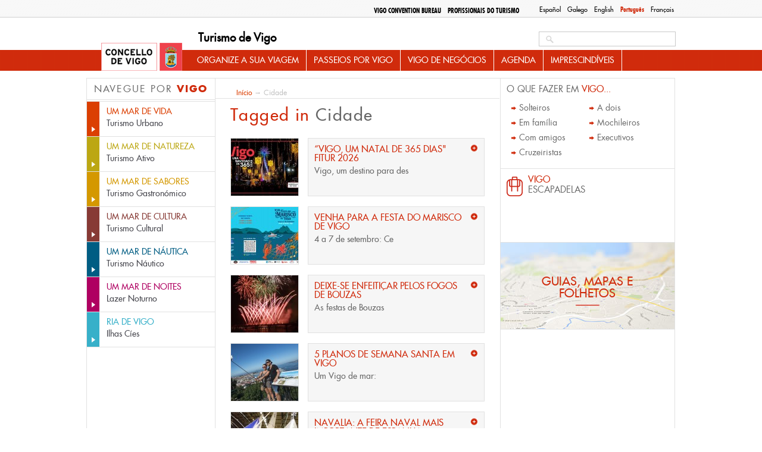

--- FILE ---
content_type: text/html; charset=utf-8
request_url: https://www.turismodevigo.org/pt-pt/etiquetas/ciudad
body_size: 13364
content:
<!DOCTYPE html>
<html lang="pt-pt" dir="ltr">


<head>

  <meta charset="utf-8" />
<link rel="alternate" type="application/rss+xml" title="Cidade" href="https://www.turismodevigo.org/pt-pt/taxonomy/term/154/all/feed" />
<link rel="shortcut icon" href="https://www.turismodevigo.org/sites/turismodevigo/themes/turismovigo/favicon.ico" type="image/vnd.microsoft.icon" />
<meta name="generator" content="Drupal 7 (https://www.drupal.org)" />
<link rel="canonical" href="https://www.turismodevigo.org/pt-pt/etiquetas/ciudad" />
<link rel="shortlink" href="https://www.turismodevigo.org/pt-pt/taxonomy/term/154" />
<meta property="og:site_name" content="Turismo de Vigo" />
<meta property="og:type" content="article" />
<meta property="og:url" content="https://www.turismodevigo.org/pt-pt/etiquetas/ciudad" />
<meta property="og:title" content="Ciudad" />
  <title>Ciudad | Turismo de Vigo</title>
  <style type="text/css" media="all">
@import url("https://www.turismodevigo.org/modules/system/system.base.css?rlqt08");
@import url("https://www.turismodevigo.org/modules/system/system.menus.css?rlqt08");
@import url("https://www.turismodevigo.org/modules/system/system.messages.css?rlqt08");
@import url("https://www.turismodevigo.org/modules/system/system.theme.css?rlqt08");
</style>
<style type="text/css" media="all">
@import url("https://www.turismodevigo.org/modules/book/book.css?rlqt08");
@import url("https://www.turismodevigo.org/sites/all/modules/calendar/css/calendar_multiday.css?rlqt08");
@import url("https://www.turismodevigo.org/modules/field/theme/field.css?rlqt08");
@import url("https://www.turismodevigo.org/sites/all/modules/i18n_menu_overview/css/i18n_menu_overview.css?rlqt08");
@import url("https://www.turismodevigo.org/modules/node/node.css?rlqt08");
@import url("https://www.turismodevigo.org/sites/all/modules/media/modules/media_wysiwyg/css/media_wysiwyg.base.css?rlqt08");
</style>
<style type="text/css" media="all">
@import url("https://www.turismodevigo.org/sites/all/modules/ctools/css/ctools.css?rlqt08");
@import url("https://www.turismodevigo.org/sites/all/libraries/fancybox/source/jquery.fancybox.css?rlqt08");
@import url("https://www.turismodevigo.org/sites/all/modules/ie6nomore/ie6nomore.css?rlqt08");
@import url("https://www.turismodevigo.org/modules/locale/locale.css?rlqt08");
@import url("https://www.turismodevigo.org/sites/all/modules/custom_search/custom_search.css?rlqt08");
@import url("https://www.turismodevigo.org/sites/turismodevigo/files/less/tdv_blocks.gCXmkjJ7Sl42-2n9iCjEntBcBRs30QkihySV5cB9b_8.css?rlqt08");
</style>
<link type="text/css" rel="stylesheet" href="https://fonts.googleapis.com/css?family=Open+Sans:400,700&amp;rlqt08" media="all" />
<style type="text/css" media="all">
@import url("https://www.turismodevigo.org/sites/turismodevigo/files/less/tdv_youtube.IXX7hrtJSyIe5_2T-r9xY9DIQ8sgT7ji983H2FJIWIQ.css?rlqt08");
@import url("https://www.turismodevigo.org/sites/all/libraries/leaflet/leaflet.css?rlqt08");
</style>
<style type="text/css" media="all">
@import url("https://www.turismodevigo.org/sites/turismodevigo/themes/turismovigo/css/reset.css?rlqt08");
@import url("https://www.turismodevigo.org/sites/turismodevigo/themes/turismovigo/css/fontface.css?rlqt08");
@import url("https://www.turismodevigo.org/sites/turismodevigo/themes/turismovigo/css/layout.css?rlqt08");
@import url("https://www.turismodevigo.org/sites/turismodevigo/themes/turismovigo/css/header.css?rlqt08");
@import url("https://www.turismodevigo.org/sites/turismodevigo/themes/turismovigo/css/search.css?rlqt08");
@import url("https://www.turismodevigo.org/sites/turismodevigo/themes/turismovigo/css/navigation.css?rlqt08");
@import url("https://www.turismodevigo.org/sites/turismodevigo/themes/turismovigo/css/highlighted.css?rlqt08");
@import url("https://www.turismodevigo.org/sites/turismodevigo/themes/turismovigo/css/sidebar-first.css?rlqt08");
@import url("https://www.turismodevigo.org/sites/turismodevigo/themes/turismovigo/css/content.css?rlqt08");
@import url("https://www.turismodevigo.org/sites/turismodevigo/themes/turismovigo/css/block-subsections.css?rlqt08");
@import url("https://www.turismodevigo.org/sites/turismodevigo/themes/turismovigo/css/breadcrumb.css?rlqt08");
@import url("https://www.turismodevigo.org/sites/turismodevigo/themes/turismovigo/css/sidebar-second.css?rlqt08");
@import url("https://www.turismodevigo.org/sites/turismodevigo/themes/turismovigo/css/db-views.css?rlqt08");
@import url("https://www.turismodevigo.org/sites/turismodevigo/themes/turismovigo/css/featured.css?rlqt08");
@import url("https://www.turismodevigo.org/sites/turismodevigo/themes/turismovigo/css/essential.css?rlqt08");
@import url("https://www.turismodevigo.org/sites/turismodevigo/themes/turismovigo/css/events.css?rlqt08");
@import url("https://www.turismodevigo.org/sites/turismodevigo/themes/turismovigo/css/front-blocks.css?rlqt08");
@import url("https://www.turismodevigo.org/sites/turismodevigo/themes/turismovigo/css/bottom.css?rlqt08");
@import url("https://www.turismodevigo.org/sites/turismodevigo/themes/turismovigo/css/footer.css?rlqt08");
@import url("https://www.turismodevigo.org/sites/turismodevigo/themes/turismovigo/css/pager.css?rlqt08");
@import url("https://www.turismodevigo.org/sites/turismodevigo/themes/turismovigo/css/forms.css?rlqt08");
@import url("https://www.turismodevigo.org/sites/turismodevigo/themes/turismovigo/css/zone20.css?rlqt08");
@import url("https://www.turismodevigo.org/sites/turismodevigo/themes/turismovigo/css/vigo-a-tu-medida.css?rlqt08");
@import url("https://www.turismodevigo.org/sites/turismodevigo/themes/turismovigo/css/que-hacer-en-vigo.css?rlqt08");
@import url("https://www.turismodevigo.org/sites/turismodevigo/themes/turismovigo/css/views.css?rlqt08");
@import url("https://www.turismodevigo.org/sites/turismodevigo/themes/turismovigo/css/user.css?rlqt08");
@import url("https://www.turismodevigo.org/sites/turismodevigo/themes/turismovigo/js/jquery-print-preview-plugin/src/css/print-preview.css?rlqt08");
</style>
<style type="text/css" media="print">
@import url("https://www.turismodevigo.org/sites/turismodevigo/themes/turismovigo/css/print.css?rlqt08");
</style>
  <script type="text/javascript" src="https://www.turismodevigo.org/sites/all/modules/jquery_update/replace/jquery/1.7/jquery.min.js?v=1.7.2"></script>
<script type="text/javascript" src="https://www.turismodevigo.org/misc/jquery-extend-3.4.0.js?v=1.7.2"></script>
<script type="text/javascript" src="https://www.turismodevigo.org/misc/jquery-html-prefilter-3.5.0-backport.js?v=1.7.2"></script>
<script type="text/javascript" src="https://www.turismodevigo.org/misc/jquery.once.js?v=1.2"></script>
<script type="text/javascript" src="https://www.turismodevigo.org/misc/drupal.js?rlqt08"></script>
<script type="text/javascript" src="https://www.turismodevigo.org/sites/turismodevigo/modules/eu_cookie_compliance/js/jquery.cookie-1.4.1.min.js?v=1.4.1"></script>
<script type="text/javascript" src="https://www.turismodevigo.org/sites/all/modules/jquery_update/replace/misc/jquery.form.min.js?v=2.69"></script>
<script type="text/javascript" src="https://www.turismodevigo.org/misc/ajax.js?v=7.92"></script>
<script type="text/javascript" src="https://www.turismodevigo.org/sites/all/modules/jquery_update/js/jquery_update.js?v=0.0.1"></script>
<script type="text/javascript" src="https://www.turismodevigo.org/sites/all/modules/admin_menu/admin_devel/admin_devel.js?rlqt08"></script>
<script type="text/javascript" src="https://www.turismodevigo.org/sites/turismodevigo/files/languages/pt-pt_8555FUO-UiGyTmtMNioxCsSBZ-Cp43xJFsOnQwgffbg.js?rlqt08"></script>
<script type="text/javascript" src="https://www.turismodevigo.org/sites/all/modules/fancybox/fancybox.js?rlqt08"></script>
<script type="text/javascript" src="https://www.turismodevigo.org/sites/all/libraries/fancybox/source/jquery.fancybox.pack.js?rlqt08"></script>
<script type="text/javascript" src="https://www.turismodevigo.org/sites/all/modules/ie6nomore/ie6nomore.js?rlqt08"></script>
<script type="text/javascript" src="https://www.turismodevigo.org/sites/all/modules/custom_search/js/custom_search.js?rlqt08"></script>
<script type="text/javascript" src="https://www.turismodevigo.org/sites/all/modules/views/js/base.js?rlqt08"></script>
<script type="text/javascript" src="https://www.turismodevigo.org/misc/progress.js?v=7.92"></script>
<script type="text/javascript" src="https://www.turismodevigo.org/sites/all/modules/views/js/ajax_view.js?rlqt08"></script>
<script type="text/javascript" src="https://www.turismodevigo.org/sites/all/modules/google_analytics/googleanalytics.js?rlqt08"></script>
<script type="text/javascript">
<!--//--><![CDATA[//><!--
(function(i,s,o,g,r,a,m){i["GoogleAnalyticsObject"]=r;i[r]=i[r]||function(){(i[r].q=i[r].q||[]).push(arguments)},i[r].l=1*new Date();a=s.createElement(o),m=s.getElementsByTagName(o)[0];a.async=1;a.src=g;m.parentNode.insertBefore(a,m)})(window,document,"script","https://www.google-analytics.com/analytics.js","ga");ga("create", "UA-5017968-2", {"cookieDomain":"auto"});ga("send", "pageview");
//--><!]]>
</script>
<script type="text/javascript" src="https://www.turismodevigo.org/sites/all/modules/fb_likebox/fb_likebox.js?rlqt08"></script>
<script type="text/javascript" src="https://www.turismodevigo.org/sites/all/libraries/leaflet/leaflet.js?rlqt08"></script>
<script type="text/javascript" src="//accesible-www-turismo.vigo.org/i4tservice/jscm_loader.js" async="async"></script>
<script type="text/javascript" src="https://www.turismodevigo.org/sites/all/libraries/leaflet-omnivore/leaflet-omnivore.min.js?rlqt08"></script>
<script type="text/javascript" src="https://www.turismodevigo.org/sites/turismodevigo/themes/turismovigo/js/jquery-print-preview-plugin/src/jquery.print-preview.js?rlqt08"></script>
<script type="text/javascript" src="https://www.turismodevigo.org/sites/turismodevigo/themes/turismovigo/js/jquery.hoverIntent.minified.js?rlqt08"></script>
<script type="text/javascript" src="https://www.turismodevigo.org/sites/turismodevigo/themes/turismovigo/js/jquery.cycle.all.js?rlqt08"></script>
<script type="text/javascript" src="https://www.turismodevigo.org/sites/turismodevigo/themes/turismovigo/js/global.js?rlqt08"></script>
<script type="text/javascript" src="https://www.turismodevigo.org/sites/turismodevigo/themes/turismovigo/js/menutree.js?rlqt08"></script>
<script type="text/javascript" src="https://www.turismodevigo.org/sites/turismodevigo/themes/turismovigo/js/front.js?rlqt08"></script>
<script type="text/javascript" src="https://www.turismodevigo.org/sites/turismodevigo/themes/turismovigo/js/navigation.js?rlqt08"></script>
<script type="text/javascript" src="https://www.turismodevigo.org/sites/turismodevigo/themes/turismovigo/js/essential.js?rlqt08"></script>
<script type="text/javascript">
<!--//--><![CDATA[//><!--
jQuery.extend(Drupal.settings, {"basePath":"\/","pathPrefix":"pt-pt\/","setHasJsCookie":0,"ajaxPageState":{"theme":"turismovigo","theme_token":"ZqDjgsAB1OSEgHA7SVw4k8UFucTl9iKSdpIDrmXndPo","jquery_version":"1.7","js":{"sites\/all\/modules\/jquery_update\/replace\/jquery\/1.7\/jquery.min.js":1,"misc\/jquery-extend-3.4.0.js":1,"misc\/jquery-html-prefilter-3.5.0-backport.js":1,"misc\/jquery.once.js":1,"misc\/drupal.js":1,"sites\/turismodevigo\/modules\/eu_cookie_compliance\/js\/jquery.cookie-1.4.1.min.js":1,"sites\/all\/modules\/jquery_update\/replace\/misc\/jquery.form.min.js":1,"misc\/ajax.js":1,"sites\/all\/modules\/jquery_update\/js\/jquery_update.js":1,"sites\/all\/modules\/admin_menu\/admin_devel\/admin_devel.js":1,"public:\/\/languages\/pt-pt_8555FUO-UiGyTmtMNioxCsSBZ-Cp43xJFsOnQwgffbg.js":1,"sites\/all\/modules\/fancybox\/fancybox.js":1,"sites\/all\/libraries\/fancybox\/source\/jquery.fancybox.pack.js":1,"sites\/all\/modules\/ie6nomore\/ie6nomore.js":1,"sites\/all\/modules\/custom_search\/js\/custom_search.js":1,"sites\/all\/modules\/views\/js\/base.js":1,"misc\/progress.js":1,"sites\/all\/modules\/views\/js\/ajax_view.js":1,"sites\/all\/modules\/google_analytics\/googleanalytics.js":1,"0":1,"sites\/all\/modules\/fb_likebox\/fb_likebox.js":1,"sites\/all\/libraries\/leaflet\/leaflet.js":1,"\/\/accesible-www-turismo.vigo.org\/i4tservice\/jscm_loader.js":1,"sites\/all\/libraries\/leaflet-omnivore\/leaflet-omnivore.min.js":1,"sites\/turismodevigo\/themes\/turismovigo\/js\/jquery-print-preview-plugin\/src\/jquery.print-preview.js":1,"sites\/turismodevigo\/themes\/turismovigo\/js\/jquery.hoverIntent.minified.js":1,"sites\/turismodevigo\/themes\/turismovigo\/js\/jquery.cycle.all.js":1,"sites\/turismodevigo\/themes\/turismovigo\/js\/global.js":1,"sites\/turismodevigo\/themes\/turismovigo\/js\/menutree.js":1,"sites\/turismodevigo\/themes\/turismovigo\/js\/front.js":1,"sites\/turismodevigo\/themes\/turismovigo\/js\/navigation.js":1,"sites\/turismodevigo\/themes\/turismovigo\/js\/essential.js":1},"css":{"modules\/system\/system.base.css":1,"modules\/system\/system.menus.css":1,"modules\/system\/system.messages.css":1,"modules\/system\/system.theme.css":1,"modules\/book\/book.css":1,"sites\/all\/modules\/calendar\/css\/calendar_multiday.css":1,"modules\/field\/theme\/field.css":1,"sites\/all\/modules\/i18n_menu_overview\/css\/i18n_menu_overview.css":1,"modules\/node\/node.css":1,"modules\/search\/search.css":1,"modules\/user\/user.css":1,"sites\/all\/modules\/views\/css\/views.css":1,"sites\/all\/modules\/media\/modules\/media_wysiwyg\/css\/media_wysiwyg.base.css":1,"sites\/all\/modules\/ctools\/css\/ctools.css":1,"sites\/all\/libraries\/fancybox\/source\/jquery.fancybox.css":1,"sites\/all\/modules\/ie6nomore\/ie6nomore.css":1,"modules\/locale\/locale.css":1,"sites\/all\/modules\/custom_search\/custom_search.css":1,"sites\/turismodevigo\/themes\/turismovigo\/css\/tdv_blocks.css.less":1,"https:\/\/fonts.googleapis.com\/css?family=Open+Sans:400,700":1,"sites\/turismodevigo\/themes\/turismovigo\/css\/tdv_youtube.css.less":1,"sites\/all\/libraries\/leaflet\/leaflet.css":1,"sites\/turismodevigo\/themes\/turismovigo\/css\/reset.css":1,"sites\/turismodevigo\/themes\/turismovigo\/css\/fontface.css":1,"sites\/turismodevigo\/themes\/turismovigo\/css\/layout.css":1,"sites\/turismodevigo\/themes\/turismovigo\/css\/header.css":1,"sites\/turismodevigo\/themes\/turismovigo\/css\/search.css":1,"sites\/turismodevigo\/themes\/turismovigo\/css\/navigation.css":1,"sites\/turismodevigo\/themes\/turismovigo\/css\/highlighted.css":1,"sites\/turismodevigo\/themes\/turismovigo\/css\/sidebar-first.css":1,"sites\/turismodevigo\/themes\/turismovigo\/css\/content.css":1,"sites\/turismodevigo\/themes\/turismovigo\/css\/block-subsections.css":1,"sites\/turismodevigo\/themes\/turismovigo\/css\/breadcrumb.css":1,"sites\/turismodevigo\/themes\/turismovigo\/css\/sidebar-second.css":1,"sites\/turismodevigo\/themes\/turismovigo\/css\/db-views.css":1,"sites\/turismodevigo\/themes\/turismovigo\/css\/featured.css":1,"sites\/turismodevigo\/themes\/turismovigo\/css\/essential.css":1,"sites\/turismodevigo\/themes\/turismovigo\/css\/events.css":1,"sites\/turismodevigo\/themes\/turismovigo\/css\/front-blocks.css":1,"sites\/turismodevigo\/themes\/turismovigo\/css\/bottom.css":1,"sites\/turismodevigo\/themes\/turismovigo\/css\/footer.css":1,"sites\/turismodevigo\/themes\/turismovigo\/css\/pager.css":1,"sites\/turismodevigo\/themes\/turismovigo\/css\/forms.css":1,"sites\/turismodevigo\/themes\/turismovigo\/css\/zone20.css":1,"sites\/turismodevigo\/themes\/turismovigo\/css\/vigo-a-tu-medida.css":1,"sites\/turismodevigo\/themes\/turismovigo\/css\/que-hacer-en-vigo.css":1,"sites\/turismodevigo\/themes\/turismovigo\/css\/views.css":1,"sites\/turismodevigo\/themes\/turismovigo\/css\/user.css":1,"sites\/turismodevigo\/themes\/turismovigo\/js\/jquery-print-preview-plugin\/src\/css\/print-preview.css":1,"sites\/turismodevigo\/themes\/turismovigo\/css\/print.css":1}},"fancybox":{"options":{"padding":10,"width":425,"height":355}},"custom_search":{"form_target":"_self","solr":0},"better_exposed_filters":{"views":{"taxonomy_term":{"displays":{"page":{"filters":[]}}},"news":{"displays":{"block":{"filters":[]}}},"tweets":{"displays":{"block":{"filters":[]}}}}},"views":{"ajax_path":"\/pt-pt\/views\/ajax","ajaxViews":{"views_dom_id:221e70ea532966923d2e8277f0f4d3d4":{"view_name":"news","view_display_id":"block","view_args":"","view_path":"taxonomy\/term\/154","view_base_path":"actualidad","view_dom_id":"221e70ea532966923d2e8277f0f4d3d4","pager_element":"1"}}},"urlIsAjaxTrusted":{"\/pt-pt\/views\/ajax":true,"\/pt-pt\/etiquetas\/ciudad":true},"googleanalytics":{"trackOutbound":1,"trackMailto":1,"trackDownload":1,"trackDownloadExtensions":"7z|aac|arc|arj|asf|asx|avi|bin|csv|doc(x|m)?|dot(x|m)?|exe|flv|gif|gz|gzip|hqx|jar|jpe?g|js|mp(2|3|4|e?g)|mov(ie)?|msi|msp|pdf|phps|png|ppt(x|m)?|pot(x|m)?|pps(x|m)?|ppam|sld(x|m)?|thmx|qtm?|ra(m|r)?|sea|sit|tar|tgz|torrent|txt|wav|wma|wmv|wpd|xls(x|m|b)?|xlt(x|m)|xlam|xml|z|zip"},"fb_likebox_app_id":"","fb_likebox_language":"en_EN","path_to_images":"\/sites\/turismodevigo\/themes\/turismovigo\/i"});
//--><!]]>
</script>
  <link media="print" type="text/css" rel="stylesheet" href="https://www.turismodevigo.org/sites/turismodevigo/themes/turismovigo/css/print.css"></head>
<body class="html not-front not-logged-in two-sidebars page-taxonomy page-taxonomy-term page-taxonomy-term- page-taxonomy-term-154 i18n-pt-pt" >

    

<div id="page-wrapper" class="	" ><div id="page">
	<header id="header-wrapper" role="banner">
		<div class="center">
			<div id="top">
				<div class="section clearfix" >
					  <div class="region region-top">
    <div id="block-locale-language" class="block block-locale">

    
        
    
  
  <div class="content">
    <ul class="language-switcher-locale-url"><li class="es first"><a href="/es/etiquetas/ciudad" class="language-link" xml:lang="es" title="Ciudad">Español</a></li>
<li class="gl"><a href="/gl/etiquetas/ciudad" class="language-link" xml:lang="gl" title="Cidade">Galego</a></li>
<li class="en"><a href="/en/etiquetas/ciudad" class="language-link" xml:lang="en" title="City">English</a></li>
<li class="pt-pt active"><a href="/pt-pt/etiquetas/ciudad" class="language-link active" xml:lang="pt-pt" title="Cidade">Português</a></li>
<li class="fr last"><a href="/fr/etiquetas/ciudad" class="language-link" xml:lang="fr" title="Ville">Français</a></li>
</ul>  </div> <!-- /.content -->

</div> <!-- /.block -->
<div id="block-menu-block-7" class="block block-menu-block">

    
        
    
  
  <div class="content">
    <div class="menu-block-wrapper menu-block-7 menu-name-menu-top-menu parent-mlid-0 menu-level-1">
  <ul class="menu"><li class="first leaf menu-mlid-4351 odd"><a href="/pt-pt/vigo-convention-bureau" class="professionals">Vigo Convention Bureau</a></li><li class="last leaf has-children menu-mlid-4308 even"><a href="/pt-pt/profissionais-do-turismo" class="professionals">Profissionais do turismo</a></li></ul></div>
  </div> <!-- /.content -->

</div> <!-- /.block -->
  </div>
				</div>
			</div>

			<a href="/pt-pt" title="Início" rel="home" id="logo">
        		<img src="/sites/turismodevigo/themes/turismovigo/i/logo.jpg" alt="Início" />
      		</a>

			      			<div id="name-and-slogan">
        			        					          					            				<div id="site-name"><strong>
	              					<a href="/pt-pt" title="Início" rel="home"><span>Turismo de Vigo</span></a>
	            				</strong></div>
	          					          			        			
        			      			</div> <!-- /#name-and-slogan -->
    		


			<div id="header">
				<div class="section clearfix">
		    		  <div class="region region-header">
    <div id="block-search-form" class="block block-search">

    
        
    
  
  <div class="content">
    <form class="search-form" role="search" action="/pt-pt/etiquetas/ciudad" method="post" id="search-block-form" accept-charset="UTF-8"><div><div class="container-inline">
      
    <div class="form-item form-type-textfield form-item-search-block-form">
  <label class="element-invisible" for="edit-search-block-form--2">Search this site </label>
 <input title="Introduza os termos pelos quais pretende pesquisar." class="custom-search-box form-text" placeholder="" type="search" placeholder="Procurar..." id="edit-search-block-form--2" name="search_block_form" value="" size="15" maxlength="128" />
</div>
<div class="form-actions form-wrapper" id="edit-actions"><input type="submit" id="edit-submit" name="op" value="Procurar" class="form-submit" /></div><input type="hidden" name="form_build_id" value="form-8Q73rlPhThRiUMkx6VbvZ4uI2IX13RiVmGf__-z5FSk" />
<input type="hidden" name="form_id" value="search_block_form" />
</div>
</div></form>  </div> <!-- /.content -->

</div> <!-- /.block -->
  </div>
				</div>
			</div>


	      	<nav id="navigation" role="navigation"><div class="section">
	        	  <div class="region region-mainnav">
    <div id="block-menu-block-3" class="block block-menu-block">

    
        
    
  
  <div class="content">
    <div class="menu-block-wrapper menu-block-3 menu-name-main-menu parent-mlid-0 menu-level-1">
  <ul class="menu"><li class="first expanded menu-mlid-2445 odd has-children"><a href="/pt-pt/organize-sua-viagem">Organize a sua viagem</a><ul class="menu"><li class="first expanded menu-mlid-2446 even has-children"><a href="/pt-pt/como-chegar-vigo">Como chegar a Vigo</a><ul class="menu"><li class="first leaf menu-mlid-2447 odd"><a href="/pt-pt/de-aviao-aeroporto-de-vigo">De avião: Aeroporto de Vigo</a></li><li class="leaf menu-mlid-2448 even"><a href="/pt-pt/de-comboio-estacao-de-comboio-de-vigo">De comboio: Estação de Comboio</a></li><li class="leaf menu-mlid-2449 odd"><a href="/pt-pt/de-carro-ou-autocarro">De carro ou autocarro</a></li><li class="leaf menu-mlid-2450 even"><a href="/pt-pt/de-barco">De barco</a></li><li class="leaf menu-mlid-2451 odd"><a href="/pt-pt/pe-de-bicicleta-ou-cavalo">A pé, de bicicleta ou a cavalo</a></li><li class="leaf menu-mlid-2452 even"><a href="/pt-pt/do-porto">Do porto</a></li><li class="leaf menu-mlid-2453 odd"><a href="/pt-pt/de-santiago-de-compostela-ou-da-corunha">De Santiago ou da Corunha</a></li><li class="last leaf menu-mlid-2454 even"><a href="/pt-pt/de-madrid">De Madrid</a></li></ul></li><li class="expanded menu-mlid-2455 odd has-children"><a href="/pt-pt/como-deslocar-se-em-vigo">Como deslocar-se em Vigo</a><ul class="menu"><li class="first leaf menu-mlid-2456 even"><a href="/pt-pt/transporte-publico">Transporte público</a></li><li class="leaf menu-mlid-2457 odd"><a href="/pt-pt/autocaravanas">Autocaravanas</a></li><li class="expanded menu-mlid-2458 even has-children"><a href="/pt-pt/aluguer-de-veiculos">Aluguer de veículos</a><ul class="menu"><li class="first leaf menu-mlid-2460 odd"><a href="/pt-pt/carros-de-aluguer">Carros de Aluguer</a></li><li class="leaf menu-mlid-2459 even"><a href="/pt-pt/aluguer-de-bicicletas">Aluguer de Bicicletas</a></li><li class="last leaf menu-mlid-2461 odd"><a href="/pt-pt/aluguer-de-embarcacoes">Aluguer de Embarcações</a></li></ul></li><li class="last leaf menu-mlid-2462 even"><a href="/pt-pt/estacionamentos-em-vigo">Estacionamentos em Vigo</a></li></ul></li><li class="expanded menu-mlid-2463 odd has-children"><a href="/pt-pt/onde-dormir-em-vigo">Onde dormir em Vigo</a><ul class="menu"><li class="first leaf menu-mlid-2961 even"><a href="/pt-pt/hoteis">Hotéis</a></li><li class="leaf menu-mlid-2963 odd"><a href="/pt-pt/pensoes">Pensões</a></li><li class="leaf menu-mlid-2965 even"><a href="/pt-pt/residencias-universitarias">Residências universitárias</a></li><li class="leaf menu-mlid-2966 odd"><a href="/pt-pt/pousadas">Pousadas</a></li><li class="last leaf menu-mlid-2967 even"><a href="/pt-pt/parques-de-campismo">Parques de campismo</a></li></ul></li><li class="last expanded menu-mlid-2464 odd has-children"><a href="/pt-pt/informacao-pratica">Informaçâo prática</a><ul class="menu"><li class="first leaf menu-mlid-12501 even"><a href="/pt-pt/5-coisas-imprescindiveis-na-mala">5 COISAS IMPRESCINDÍVEIS NA MALA</a></li><li class="leaf menu-mlid-12500 odd"><a href="/pt-pt/5-recomendacoes-que-devemos-seguir-antes-de-visitar-ilhas-cies">5 RECOMENDAÇÕES QUE DEVEMOS SEGUIR, ANTES DE VISITAR AS ILHAS CÍES</a></li><li class="leaf menu-mlid-2465 even"><a href="/pt-pt/conselhos-uteis">Conselhos úteis</a></li><li class="expanded menu-mlid-13402 odd has-children"><a href="/pt-pt/guarda-volumes">GUARDA VOLUMES</a><ul class="menu"><li class="first last leaf menu-mlid-13406 even"><a href="/pt-pt/vigo-lockers">VIGO LOCKERS</a></li></ul></li><li class="leaf menu-mlid-2466 odd"><a href="/pt-pt/curiosidades">Curiosidades</a></li><li class="leaf menu-mlid-2468 even"><a href="/pt-pt/servicos-de-saude-e-urgencias">Serviços de saúde e urgências</a></li><li class="leaf menu-mlid-2469 odd"><a href="/pt-pt/servicos-para-o-estrangeiro">Serviços para o estrangeiro</a></li><li class="last leaf menu-mlid-2470 even"><a href="/pt-pt/contactos-importantes">Contactos importantes</a></li></ul></li></ul></li><li class="expanded menu-mlid-3403 odd has-children"><a href="/pt-pt/passeios-por-vigo">Passeios por Vigo</a><ul class="menu"><li class="first expanded menu-mlid-3404 even has-children"><a href="/pt-pt/rotas-urbanas">Rotas urbanas</a><ul class="menu"><li class="first leaf menu-mlid-3405 odd"><a href="/pt-pt/vigo-em-60-minutos">Vigo em 60 minutos</a></li><li class="leaf menu-mlid-3406 even"><a href="/pt-pt/rota-para-cruzeiristas">Rota para cruzeiristas</a></li><li class="leaf menu-mlid-3407 odd"><a href="/pt-pt/o-porto-em-100-minutos">O porto em 100 minutos</a></li><li class="leaf menu-mlid-3408 even"><a href="/pt-pt/monte-de-o-castro-em-100-minutos">Monte de O Castro em 100 minutos</a></li><li class="last expanded menu-mlid-3409 odd has-children"><a href="/pt-pt/passeios-pela-arquitetura">Passeios pela Arquitetura</a><ul class="menu"><li class="first leaf menu-mlid-3410 even"><a href="/pt-pt/vigo-historica">Vigo Histórica</a></li><li class="leaf menu-mlid-3411 odd"><a href="/pt-pt/vigo-maritimo">Vigo Marítima</a></li><li class="leaf menu-mlid-3412 even"><a href="/pt-pt/vigo-senhorial">Vigo Senhorial</a></li><li class="last leaf menu-mlid-3413 odd"><a href="/pt-pt/vigo-de-ontem-hoje">Vigo de ontem a hoje</a></li></ul></li></ul></li><li class="expanded menu-mlid-3414 even has-children"><a href="/pt-pt/rotas-naturais">Rotas Naturais</a><ul class="menu"><li class="first expanded menu-mlid-3415 odd has-children"><a href="/pt-pt/grandes-rotas-de-trekking">Grandes rotas de trekking</a><ul class="menu"><li class="first leaf menu-mlid-3416 even"><a href="/pt-pt/trilho-panoramico-de-vigo-gr-53">Panorâmico de Vigo GR-53</a></li><li class="leaf menu-mlid-3417 odd"><a href="/pt-pt/trilho-greas-gr-58">Trilho As Greas GR-58</a></li><li class="leaf menu-mlid-3418 even"><a href="/pt-pt/rota-da-agua">Rota da Água</a></li><li class="last leaf menu-mlid-3419 odd"><a href="/pt-pt/caminho-de-santiago-por-vigo">Caminho de Santiago</a></li></ul></li><li class="expanded menu-mlid-3420 even has-children"><a href="/pt-pt/rotas-de-pequeno-percurso">Rotas de pequeno percurso</a><ul class="menu"><li class="first leaf menu-mlid-3421 odd"><a href="/pt-pt/monte-galineiro-pr-g1">Monte Galiñeiro PR-G1</a></li><li class="leaf menu-mlid-3422 even"><a href="/pt-pt/rio-eifonso-pr-g5">Rio Eifonso PR-G5</a></li><li class="leaf menu-mlid-3423 odd"><a href="/pt-pt/monte-alba-outeiros-pr-g9">Monte Alba-Outeiros PR-G9</a></li><li class="last leaf menu-mlid-3424 even"><a href="/pt-pt/rota-azul">Rota azul</a></li></ul></li><li class="last expanded menu-mlid-3425 odd has-children"><a href="/pt-pt/rotas-nas-ilhas-cies">Rotas nas Ilhas Cíes</a><ul class="menu"><li class="first leaf menu-mlid-3426 even"><a href="/pt-pt/rota-do-monte-faro">Rota do Monte Faro</a></li><li class="leaf menu-mlid-3427 odd"><a href="/pt-pt/rota-do-farol-de-porta">Rota do Farol de A Porta</a></li><li class="leaf menu-mlid-3428 even"><a href="/pt-pt/rota-do-alto-do-principe">Rota do Alto do Príncipe</a></li><li class="last leaf menu-mlid-3429 odd"><a href="/pt-pt/rota-do-monte-agudo">Rota do Monte Agudo</a></li></ul></li></ul></li><li class="last expanded menu-mlid-3430 even has-children"><a href="/pt-pt/escapadas">Escapadas</a><ul class="menu"><li class="first leaf menu-mlid-3431 odd"><a href="/pt-pt/vigo-num-dia">Vigo num dia</a></li><li class="leaf menu-mlid-3432 even"><a href="/pt-pt/vigo-em-dois-dias">Vigo em dois dias</a></li><li class="last leaf menu-mlid-3433 odd"><a href="/pt-pt/vigo-em-tres-dias">Vigo em três dias</a></li></ul></li></ul></li><li class="expanded menu-mlid-12486 even has-children"><a href="/pt-pt/vigo-de-negocios">Vigo de Negócios</a><ul class="menu"><li class="first leaf menu-mlid-12487 odd"><a href="/pt-pt/feiras-profissionais">Feiras profissionais</a></li><li class="leaf menu-mlid-12488 even"><a href="/pt-pt/profissionais-do-turismo">Profissionais do turismo</a></li><li class="last leaf menu-mlid-12489 odd"><a href="/pt-pt/vigo-convention-bureau">Vigo Convention Bureau</a></li></ul></li><li class="leaf menu-mlid-7063 even"><a href="/pt-pt/agenda">Agenda</a></li><li class="last expanded menu-mlid-3448 odd has-children"><a href="/pt-pt/imprescindiveis">Imprescindíveis</a><ul class="menu"><li class="first leaf menu-mlid-3453 even"><a href="/pt-pt/10-experiencias-gastronomicas-impresindibles">10 experiências gastronómicas imprescindíveis</a></li><li class="leaf menu-mlid-3450 odd"><a href="/pt-pt/10-actividades-al-aire-libre-imprescindibles">10 programas imprescindíveis ao ar livre</a></li><li class="leaf menu-mlid-3451 even"><a href="/pt-pt/10-calles-imprescindibles">10 ruas imprescindíveis </a></li><li class="last leaf menu-mlid-3452 odd"><a href="/pt-pt/10-visitas-imprescindibles">10 visitas imprescindíveis</a></li></ul></li></ul></div>
  </div> <!-- /.content -->

</div> <!-- /.block -->
  </div>

	      	</div></nav> <!-- /.section, /#navigation -->


		</div>
  	</header> <!-- /.section, /#header -->

  	       	<div class="tabs"><div class="center"></div></div>
    
    
    
  	  	
 	<div id="main-wrapper"><div id="main" class="clearfix center">

 		      		<aside id="sidebar-first" class="column sidebar" role="complementary"><div class="section">
        		  <div class="region region-sidebar-first">
    <div id="block-block-1" class="block block-block concello-de-vigo">

    
        
    
  
  <div class="content">
    <a href="http://hoxe.vigo.org" target="_blank"><img src="/sites/turismodevigo/themes/turismovigo/i/concelloVigo.png" alt="Concello de Vigo" /></a>  </div> <!-- /.content -->

</div> <!-- /.block -->
<nav id="block-menu-menu-mar-de-vigo" class="block block-menu-block">

  	<header>  
  		  		    		<h1>Navegue por <strong>Vigo</strong></h1>
  		  		  	</header>
  
  
  	<div class="content">
    	<div class="menu-block-wrapper menu-block-5 menu-name-menu-mar-de-vigo parent-mlid-0 menu-level-1">
  <ul class="menu"><li class="first expanded menu-mlid-2666 even has-children vigo-life depth_1"><a href="/pt-pt/um-mar-de-vida" title="Turismo Urbano" class="vigo-life"><span class="side"></span><span class="wrapper"><span class="title">Um mar de vida</span><span class="subtitle">Turismo Urbano</span></span></a><ul class="menu"><li class="first expanded menu-mlid-2669 odd has-children depth_2"><span class="trail"></span><a href="/pt-pt/vigo-cidade">Vigo Cidade</a><ul class="menu"><li class="first leaf menu-mlid-2884 even depth_3"><a href="/pt-pt/redirect/10-ruas-imprescindiveis">- <span>10 ruas imprescindíveis</span></a></li><li class="last expanded menu-mlid-2672 odd has-children depth_3"><a href="/pt-pt/baixa-de-vigo">- <span>Baixa de Vigo</span></a><ul class="menu"><li class="first leaf menu-mlid-2675 even depth_4"><a href="/pt-pt/centro-historico">· <span>Centro Histórico</span></a></li><li class="last leaf menu-mlid-2678 odd depth_4"><a href="/pt-pt/ensanche">· <span>Ensanche</span></a></li></ul></li></ul></li><li class="expanded menu-mlid-2755 even has-children depth_2"><span class="trail"></span><a href="/pt-pt/vigo-de-compras">Vigo de compras</a><ul class="menu"><li class="first leaf menu-mlid-2764 odd depth_3"><a href="/pt-pt/artesanato">- <span>Artesanato</span></a></li><li class="leaf menu-mlid-2770 even depth_3"><a href="/pt-pt/feiras-semanais-ao-ar-livre">- <span>Feiras semanais ao ar livre</span></a></li><li class="leaf menu-mlid-2776 odd depth_3"><a href="/pt-pt/feiras">- <span>Feiras</span></a></li><li class="last leaf menu-mlid-2878 even depth_3"><a href="/pt-pt/redirect/mercados">- <span>Mercados</span></a></li></ul></li><li class="expanded menu-mlid-2816 odd has-children depth_2"><span class="trail"></span><a href="/pt-pt/vigo-industrial">Vigo Industrial</a><ul class="menu"><li class="first leaf menu-mlid-2820 even depth_3"><a href="/pt-pt/vigo-naval">- <span>Vigo Naval</span></a></li><li class="leaf menu-mlid-2823 odd depth_3"><a href="/pt-pt/vigo-cidade-pesqueira">- <span>Vigo cidade pesqueira</span></a></li><li class="leaf menu-mlid-2828 even depth_3"><a href="/pt-pt/industria-conserveira">- <span>A indústria conserveira</span></a></li><li class="leaf menu-mlid-2833 odd depth_3"><a href="/pt-pt/refrigeracao-industrial">- <span>Refrigeração industrial</span></a></li><li class="leaf menu-mlid-2836 even depth_3"><a href="/pt-pt/vigo-motor">- <span>Vigo a motor</span></a></li><li class="leaf menu-mlid-2839 odd depth_3"><a href="/pt-pt/vigo-inovacao">- <span>Vigo Inovação</span></a></li><li class="last leaf menu-mlid-2842 even depth_3"><a href="/pt-pt/vigo-de-negocios">- <span>Vigo de Negócios</span></a></li></ul></li><li class="leaf menu-mlid-2873 odd depth_2"><span class="trail"></span><a href="/pt-pt/vigo-cidade-universitaria">Vigo, Cidade Universitária</a></li><li class="last leaf menu-mlid-2872 even depth_2"><span class="trail"></span><a href="/pt-pt/vigo-cidade-de-primeira">Vigo, Cidade de Primeira</a></li></ul></li><li class="expanded menu-mlid-3487 odd has-children vigo-nature depth_1"><a href="/pt-pt/um-mar-de-natureza" title="Turismo Ativo" class="vigo-nature"><span class="side"></span><span class="wrapper"><span class="title">Um mar de natureza</span><span class="subtitle">Turismo Ativo</span></span></a><ul class="menu"><li class="first leaf menu-mlid-3587 even depth_2"><span class="trail"></span><a href="/pt-pt/redirect/10-atividades-imprescindiveis">10 atividades imprescindíveis</a></li><li class="expanded menu-mlid-3490 odd has-children depth_2"><span class="trail"></span><a href="/pt-pt/parque-nacional">Parque Nacional</a><ul class="menu"><li class="first leaf menu-mlid-3593 even depth_3"><a href="/pt-pt/redirect/ilhas-c%C3%ADes">- <span>Ilhas Cíes</span></a></li><li class="last leaf menu-mlid-3493 odd depth_3"><a href="/pt-pt/centro-de-interpretacao-do-p-n-ilhas-atlanticas">- <span>Centro de Interpretação do P N Ilhas Atlânticas</span></a></li></ul></li><li class="leaf menu-mlid-3501 even depth_2"><span class="trail"></span><a href="/pt-pt/trekking">Trekking</a></li><li class="leaf menu-mlid-3505 odd depth_2"><span class="trail"></span><a href="/pt-pt/cicloturismo">Cicloturismo</a></li><li class="expanded menu-mlid-3508 even has-children depth_2"><span class="trail"></span><a href="/pt-pt/desporto-em-vigo">Desporto em Vigo</a><ul class="menu"><li class="first leaf menu-mlid-3511 odd depth_3"><a href="/pt-pt/futebol">- <span>Futebol</span></a></li><li class="leaf menu-mlid-3514 even depth_3"><a href="/pt-pt/skate-patinagem">- <span>Skate & Patinagem</span></a></li><li class="leaf menu-mlid-3517 odd depth_3"><a href="/pt-pt/natacao">- <span>Natação</span></a></li><li class="leaf menu-mlid-3520 even depth_3"><a href="/pt-pt/golfe">- <span>Golfe</span></a></li><li class="leaf menu-mlid-3523 odd depth_3"><a href="/pt-pt/running">- <span>Running</span></a></li><li class="last leaf menu-mlid-3526 even depth_3"><a href="/pt-pt/tenis-padel-e-squash">- <span>Ténis, Padel e Squash</span></a></li></ul></li><li class="last leaf menu-mlid-3532 odd depth_2"><span class="trail"></span><a href="/pt-pt/aventura-em-vigo">Aventura em Vigo</a></li></ul></li><li class="expanded menu-mlid-3596 even has-children vigo-flavors depth_1"><a href="/pt-pt/um-mar-de-sabores" title="Turismo Gastronómico" class="vigo-flavors"><span class="side"></span><span class="wrapper"><span class="title">Um mar de sabores</span><span class="subtitle">Turismo Gastronómico</span></span></a><ul class="menu"><li class="first leaf menu-mlid-3599 odd depth_2"><span class="trail"></span><a href="/pt-pt/historia-gastronomica">História gastronómica</a></li><li class="leaf menu-mlid-3602 even depth_2"><span class="trail"></span><a href="/pt-pt/produtos-tipicos">Produtos típicos</a></li><li class="expanded menu-mlid-3635 odd has-children depth_2"><span class="trail"></span><a href="/pt-pt/comer-em-vigo">Comer em Vigo</a><ul class="menu"><li class="first leaf menu-mlid-4765 even depth_3"><a href="/pt-pt/para-comer">- <span>Para comer</span></a></li><li class="leaf menu-mlid-4768 odd depth_3"><a href="/pt-pt/para-picar">- <span>Para picar</span></a></li><li class="leaf menu-mlid-4771 even depth_3"><a href="/pt-pt/para-levar">- <span>Para levar</span></a></li><li class="last leaf menu-mlid-4774 odd depth_3"><a href="/pt-pt/sandes">- <span>Sandes</span></a></li></ul></li><li class="expanded menu-mlid-3638 even has-children depth_2"><span class="trail"></span><a href="/pt-pt/festas-gastronomicas">Festas gastronómicas</a><ul class="menu"><li class="first leaf menu-mlid-3642 odd depth_3"><a href="/pt-pt/festa-do-mexilhao">- <span>Festa do Mexilhão</span></a></li><li class="last leaf menu-mlid-3647 even depth_3"><a href="/pt-pt/festa-da-sardinha">- <span>Festa da Sardinha</span></a></li></ul></li><li class="last expanded menu-mlid-3654 odd has-children depth_2"><span class="trail"></span><a href="/pt-pt/gastronomia-para-curiosos">Gastronomía para curiosos</a><ul class="menu"><li class="first last leaf menu-mlid-3657 even depth_3"><a href="/pt-pt/perguntas-frequentes-sobre-produtos">- <span>Perguntas frequentes sobre produtos</span></a></li></ul></li></ul></li><li class="expanded menu-mlid-3814 odd has-children vigo-culture depth_1"><a href="/pt-pt/um-mar-de-cultura" title="Turismo Cultural" class="vigo-culture"><span class="side"></span><span class="wrapper"><span class="title">Um mar de cultura</span><span class="subtitle">Turismo Cultural</span></span></a><ul class="menu"><li class="first leaf menu-mlid-3819 even depth_2"><span class="trail"></span><a href="/pt-pt/musica-e-espetaculos-em-vigo">Música e espetáculos em Vigo</a></li><li class="expanded menu-mlid-3823 odd has-children depth_2"><span class="trail"></span><a href="/pt-pt/vigo-monumental">Vigo monumental</a><ul class="menu"><li class="first last expanded menu-mlid-3847 even has-children depth_3"><a href="/pt-pt/edificios-emblematicos">- <span>Edifícios emblemáticos</span></a><ul class="menu"><li class="first last expanded menu-mlid-3850 odd has-children depth_4"><a href="/pt-pt/arquitetura-civil">· <span>Arquitetura civil</span></a><ul class="menu"><li class="first leaf menu-mlid-3853 even depth_5"><a href="/pt-pt/paco-de-sao-roque">· <span>Paço de São Roque</span></a></li><li class="leaf menu-mlid-3856 odd depth_5"><a href="/pt-pt/ponte-medieval-de-sardoma">· <span>Ponte Medieval de Sárdoma</span></a></li><li class="leaf menu-mlid-3859 even depth_5"><a href="/pt-pt/instituto-santa-irene">· <span>Instituto Santa Irene</span></a></li><li class="last leaf menu-mlid-3861 odd depth_5"><a href="/pt-pt/escolas-nieto">· <span>Escolas Nieto</span></a></li></ul></li></ul></li></ul></li><li class="leaf menu-mlid-3826 even depth_2"><span class="trail"></span><a href="/pt-pt/vigo-literario">Vigo literário</a></li><li class="expanded menu-mlid-3829 odd has-children depth_2"><span class="trail"></span><a href="/pt-pt/identidade-e-tradicao">Identidade e tradiçâo</a><ul class="menu"><li class="first leaf menu-mlid-3874 even depth_3"><a href="/pt-pt/etnografia-de-vigo">- <span>Etnografia de Vigo</span></a></li><li class="expanded menu-mlid-3877 odd has-children depth_3"><a href="/pt-pt/folclore-musica-e-bailes-regionais">- <span>Folclore: Música e Bailes regionais</span></a><ul class="menu"><li class="first leaf menu-mlid-3880 even depth_4"><a href="/pt-pt/serans">· <span>Seráns</span></a></li><li class="leaf menu-mlid-3883 odd depth_4"><a href="/pt-pt/concurso-de-cantos-de-taberna">· <span>Concurso de Cantos de Taberna</span></a></li><li class="leaf menu-mlid-3886 even depth_4"><a href="/pt-pt/regueifas">· <span>Regueifas</span></a></li><li class="last leaf menu-mlid-3889 odd depth_4"><a href="/pt-pt/escolas-de-baile-tradicional">· <span>Escolas de Baile Tradicional</span></a></li></ul></li><li class="last leaf menu-mlid-3892 even depth_3"><a href="/pt-pt/bandas-de-musica">- <span>Bandas de música</span></a></li></ul></li><li class="expanded menu-mlid-3832 odd has-children depth_2"><span class="trail"></span><a href="/pt-pt/festas-populares">Festas populares</a><ul class="menu"><li class="first leaf menu-mlid-3895 even depth_3"><a href="/pt-pt/festas-de-vigo">- <span>Festas de Vigo</span></a></li><li class="leaf menu-mlid-3898 odd depth_3"><a href="/pt-pt/reconquista-de-vigo">- <span>Reconquista de Vigo</span></a></li><li class="leaf menu-mlid-3900 even depth_3"><a href="/pt-pt/festa-dos-maios">- <span>Festa dos Maios</span></a></li><li class="leaf menu-mlid-3904 odd depth_3"><a href="/pt-pt/festas-de-bouzas">- <span>Festas de Bouzas</span></a></li><li class="leaf menu-mlid-3907 even depth_3"><a href="/pt-pt/festas-do-carmo">- <span>Festas do Carmo</span></a></li><li class="leaf menu-mlid-3910 odd depth_3"><a href="/pt-pt/san-blas">- <span>San Blas</span></a></li><li class="leaf menu-mlid-3913 even depth_3"><a href="/pt-pt/sao-roque">- <span>São Roque</span></a></li><li class="leaf menu-mlid-3916 odd depth_3"><a href="/pt-pt/santa-baia">- <span>Santa Baia</span></a></li><li class="last leaf menu-mlid-3919 even depth_3"><a href="/pt-pt/santa-ana">- <span>Santa Ana</span></a></li></ul></li><li class="last leaf menu-mlid-3835 odd depth_2"><span class="trail"></span><a href="/pt-pt/vigo-contracultura">Vigo contracultura</a></li></ul></li><li class="expanded menu-mlid-4121 even has-children vigo-nautic depth_1"><a href="/pt-pt/um-mar-de-nautica" title="Turismo Náutico" class="vigo-nautic"><span class="side"></span><span class="wrapper"><span class="title">Um mar de náutica</span><span class="subtitle">Turismo Náutico</span></span></a><ul class="menu"><li class="first last leaf menu-mlid-4130 odd depth_2"><span class="trail"></span><a href="/pt-pt/formacao-nautica">Formação náutica</a></li></ul></li><li class="expanded menu-mlid-4142 even has-children vigo-night depth_1"><a href="/pt-pt/um-mar-de-noites" title="Lazer Noturno" class="vigo-night"><span class="side"></span><span class="wrapper"><span class="title">Um mar de noites</span><span class="subtitle">Lazer Noturno</span></span></a><ul class="menu"><li class="first expanded menu-mlid-4145 odd has-children depth_2"><span class="trail"></span><a href="/pt-pt/noite-de-vigo">A noite de Vigo</a><ul class="menu"><li class="first leaf menu-mlid-4153 even depth_3"><a href="/pt-pt/noite-no-centro-historico">- <span>A noite no centro histórico</span></a></li><li class="leaf menu-mlid-4157 odd depth_3"><a href="/pt-pt/noite-em-churruca">- <span>A noite em Churruca</span></a></li><li class="leaf menu-mlid-4160 even depth_3"><a href="/pt-pt/noite-no-areal">- <span>A noite no Areal</span></a></li><li class="leaf menu-mlid-4163 odd depth_3"><a href="/pt-pt/noite-de-alamedamontero-rios">- <span>A noite de Alameda</span></a></li><li class="last leaf menu-mlid-4165 even depth_3"><a href="/pt-pt/noite-em-samil-beiramar">- <span>A noite em Samil / Beiramar</span></a></li></ul></li><li class="expanded menu-mlid-4148 odd has-children depth_2"><span class="trail"></span><a href="/pt-pt/planos-especiais">Planos especiais</a><ul class="menu"><li class="first leaf menu-mlid-7138 even depth_3"><a href="/pt-pt/festas-em-barco">- <span>Festas em Barco</span></a></li><li class="leaf menu-mlid-4172 odd depth_3"><a href="/pt-pt/passeios-noturnos-por-vigo">- <span>Passeios Noturnos por Vigo</span></a></li><li class="last leaf menu-mlid-4175 even depth_3"><a href="/pt-pt/pores-do-sol-em-vigo">- <span>Pores do sol em Vigo</span></a></li></ul></li><li class="last expanded menu-mlid-4151 odd has-children depth_2"><span class="trail"></span><a href="/pt-pt/noites-tradicionais">Noites tradicionais</a><ul class="menu"><li class="first leaf menu-mlid-4178 even depth_3"><a href="/pt-pt/noite-de-sao-joao">- <span>Noite de São João</span></a></li><li class="leaf menu-mlid-4181 odd depth_3"><a href="/pt-pt/noite-do-samhaim">- <span>Noite do Samhaim</span></a></li><li class="last leaf menu-mlid-4184 even depth_3"><a href="/pt-pt/bailes-de-carnaval">- <span>Bailes de Carnaval</span></a></li></ul></li></ul></li><li class="last expanded menu-mlid-4190 odd has-children vigo-ria depth_1"><a href="/pt-pt/ria-de-vigo" title="Ilhas Cíes" class="vigo-ria"><span class="side"></span><span class="wrapper"><span class="title">Ria de Vigo</span><span class="subtitle">Ilhas Cíes</span></span></a><ul class="menu"><li class="first expanded menu-mlid-4193 even has-children depth_2"><span class="trail"></span><a href="/pt-pt/descobrindo-ria">Descobrindo a ria</a><ul class="menu"><li class="first leaf menu-mlid-4199 odd depth_3"><a href="/pt-pt/passear-pela-ria">- <span>Passear pela ria</span></a></li><li class="leaf menu-mlid-4202 even depth_3"><a href="/pt-pt/estacao-maritima-da-ria">- <span>Estação Marítima da ria</span></a></li><li class="leaf menu-mlid-4208 odd depth_3"><a href="/pt-pt/litoral-da-ria-de-vigo">- <span>Litoral da Ria de Vigo</span></a></li><li class="last expanded menu-mlid-4211 even has-children depth_3"><a href="/pt-pt/destrocos">- <span>Destroços</span></a><ul class="menu"><li class="first leaf menu-mlid-4214 odd depth_4"><a href="/pt-pt/batalha-de-rande">· <span>A Batalha de Rande</span></a></li><li class="last leaf menu-mlid-4217 even depth_4"><a href="/pt-pt/mergulhar-na-ria-de-vigo">· <span>Mergulhar na ria de Vigo</span></a></li></ul></li></ul></li><li class="expanded menu-mlid-3590 odd has-children depth_2"><span class="trail"></span><a href="/pt-pt/ilhas-cies">Ilhas Cíes</a><ul class="menu"><li class="first leaf menu-mlid-4220 even depth_3"><a href="/pt-pt/parque-nacional-ilhas-atlanticas">- <span>Parque Nacional Ilhas Atlânticas</span></a></li><li class="leaf menu-mlid-4223 odd depth_3"><a href="/pt-pt/como-chegar-cies">- <span>Como chegar a Cíes</span></a></li><li class="leaf menu-mlid-4229 even depth_3"><a href="/pt-pt/acampar-em-cies">- <span>Acampar em Cíes</span></a></li><li class="leaf menu-mlid-4232 odd depth_3"><a href="/pt-pt/de-barco-cies">- <span>De barco a Cíes</span></a></li><li class="last leaf menu-mlid-4235 even depth_3"><a href="/pt-pt/mergulho-em-cies">- <span>Mergulho em Cíes</span></a></li></ul></li><li class="last expanded menu-mlid-4196 odd has-children depth_2"><span class="trail"></span><a href="/pt-pt/turismo-maritimo">Turismo marítimo</a><ul class="menu"><li class="first leaf menu-mlid-4238 even depth_3"><a href="/pt-pt/bateas">- <span>Bateas</span></a></li><li class="last leaf menu-mlid-4241 odd depth_3"><a href="/pt-pt/bairros-maritimos">- <span>Bairros Marítimos</span></a></li></ul></li></ul></li></ul></div>
  	</div> <!-- /.content -->
</nav> <!-- /.block -->
  </div>
      		</div></aside> <!-- /.section, /#sidebar-first -->
    	
 		<div id="main-column">
		    <div id="content" class="column" role="main"><div class="section ">
		      		        			<div id="breadcrumb"><a href="https://www.turismodevigo.org/pt-pt" title="Início" class="root">Início</a> → Cidade</div>
	     	 		
	     	 		
	      		
			      	<div id="readspeaker-wrapper">
			      		<div id="xp1"></div>
			      		<div style="clear:both"></div>
			      	</div>

	      			  <div class="region region-content">
    <div id="block-system-main" class="block block-system">

    
        
    
  
  <div class="content">
    
<header>
	<h1 class="title">
		Tagged in <span>Cidade</span>
	</h1>
</header>




<div class="view view-taxonomy-term view-id-taxonomy_term view-display-id-page view-dom-id-5e88a2055bc1fe237bdb60667ae4cdbf">
        
  
  
      <div class="view-content">
        <div class="views-row views-row-1 views-row-odd views-row-first">
    

	
<div class="picture">
	<div class="views-field views-field-field-pictures"><div class="field-content"><a href="/pt-pt/actualidad/vigo-um-natal-de-365-dias-fitur-2026"><img src="https://www.turismodevigo.org/sites/turismodevigo/files/styles/thumb_list/public/vigo_campana_fitur_2026.jpg?itok=kYzE_EOi" width="113" height="96" alt="Turismo de Vigo" /></a></div></div>	
	
	</div>

<div class="wrapper">
	<header>	
		<h3 class="title">
			<a href="/pt-pt/actualidad/vigo-um-natal-de-365-dias-fitur-2026">
				<div class="views-field views-field-title"><span class="field-content"><a href="/pt-pt/actualidad/vigo-um-natal-de-365-dias-fitur-2026">“VIGO, UM NATAL DE 365 DIAS&quot;  FITUR 2026</a></span></div>			</a>
		</h3>
		<a href="/pt-pt/actualidad/vigo-um-natal-de-365-dias-fitur-2026" class="more"></a>
	</header>
	<div class="views-field views-field-body"><div class="field-content"><p data-end="197" data-start="144"><strong data-end="197" data-start="144">Vigo, um destino para des</strong></p></div></div></div>
<div class="clearfix"></div>  </div>
  <div class="views-row views-row-2 views-row-even">
    

	
<div class="picture">
	<div class="views-field views-field-field-pictures"><div class="field-content"><a href="/pt-pt/actualidad/venha-para-festa-do-marisco-de-vigo"><img src="https://www.turismodevigo.org/sites/turismodevigo/files/styles/thumb_list/public/fiesta_del_marisco_de_vigo.jpg?itok=vOHSQHwy" width="113" height="96" alt="Turismo de Vigo" /></a></div></div>	
	
	</div>

<div class="wrapper">
	<header>	
		<h3 class="title">
			<a href="/pt-pt/actualidad/venha-para-festa-do-marisco-de-vigo">
				<div class="views-field views-field-title"><span class="field-content"><a href="/pt-pt/actualidad/venha-para-festa-do-marisco-de-vigo">VENHA PARA A FESTA DO MARISCO DE VIGO</a></span></div>			</a>
		</h3>
		<a href="/pt-pt/actualidad/venha-para-festa-do-marisco-de-vigo" class="more"></a>
	</header>
	<div class="views-field views-field-body"><div class="field-content"><p data-end="1714" data-start="1657"><strong data-end="1712" data-start="1657">4 a 7 de setembro: Ce</strong></p></div></div></div>
<div class="clearfix"></div>  </div>
  <div class="views-row views-row-3 views-row-odd">
    

	
<div class="picture">
	<div class="views-field views-field-field-pictures"><div class="field-content"><a href="/pt-pt/actualidad/deixe-se-enfeiticar-pelos-fogos-de-bouzas"><img src="https://www.turismodevigo.org/sites/turismodevigo/files/styles/thumb_list/public/img_5310j_2.jpg?itok=7dbeSb_m" width="113" height="96" alt="Turismo de Vigo" /></a></div></div>	
	
	</div>

<div class="wrapper">
	<header>	
		<h3 class="title">
			<a href="/pt-pt/actualidad/deixe-se-enfeiticar-pelos-fogos-de-bouzas">
				<div class="views-field views-field-title"><span class="field-content"><a href="/pt-pt/actualidad/deixe-se-enfeiticar-pelos-fogos-de-bouzas">DEIXE-SE ENFEITIÇAR PELOS FOGOS DE BOUZAS</a></span></div>			</a>
		</h3>
		<a href="/pt-pt/actualidad/deixe-se-enfeiticar-pelos-fogos-de-bouzas" class="more"></a>
	</header>
	<div class="views-field views-field-body"><div class="field-content"><p>As <strong>festas de <a href="http://www.turismodevigo.org/pt-pt/node/1003">Bouzas</a></strong><a></a></p></div></div></div>
<div class="clearfix"></div>  </div>
  <div class="views-row views-row-4 views-row-even">
    

	
<div class="picture">
	<div class="views-field views-field-field-pictures"><div class="field-content"><a href="/pt-pt/actualidad/5-planos-de-semana-santa-em-vigo-0"><img src="https://www.turismodevigo.org/sites/turismodevigo/files/styles/thumb_list/public/turistas_facendose_un_selfie_desde_o_mirador_da_fortaleza_de_sta._maria_4_8_2015.jpg?itok=9X9g1Gox" width="113" height="96" alt="Turismo de Vigo" /></a></div></div>	
	
	</div>

<div class="wrapper">
	<header>	
		<h3 class="title">
			<a href="/pt-pt/actualidad/5-planos-de-semana-santa-em-vigo-0">
				<div class="views-field views-field-title"><span class="field-content"><a href="/pt-pt/actualidad/5-planos-de-semana-santa-em-vigo-0">5 PLANOS DE SEMANA SANTA EM VIGO </a></span></div>			</a>
		</h3>
		<a href="/pt-pt/actualidad/5-planos-de-semana-santa-em-vigo-0" class="more"></a>
	</header>
	<div class="views-field views-field-body"><div class="field-content"><p><strong>Um Vigo de mar:</strong></p></div></div></div>
<div class="clearfix"></div>  </div>
  <div class="views-row views-row-5 views-row-odd">
    

	
<div class="picture">
	<div class="views-field views-field-field-pictures"><div class="field-content"><a href="/pt-pt/actualidad/navalia-feira-naval-mais-importante-de-espanha"><img src="https://www.turismodevigo.org/sites/turismodevigo/files/styles/thumb_list/public/vigo_ferias_ifevi_navalia_0_2_2.jpg?itok=hhMnrUcz" width="113" height="96" alt="Turismo de Vigo" /></a></div></div>	
	
	</div>

<div class="wrapper">
	<header>	
		<h3 class="title">
			<a href="/pt-pt/actualidad/navalia-feira-naval-mais-importante-de-espanha">
				<div class="views-field views-field-title"><span class="field-content"><a href="/pt-pt/actualidad/navalia-feira-naval-mais-importante-de-espanha">NAVALIA: A FEIRA NAVAL MAIS IMPORTANTE DE ESPANHA</a></span></div>			</a>
		</h3>
		<a href="/pt-pt/actualidad/navalia-feira-naval-mais-importante-de-espanha" class="more"></a>
	</header>
	<div class="views-field views-field-body"><div class="field-content"><p>O encontro do setor naval em Espanha 21, 22 e 23 de Maio de 2024. 
</p></div></div></div>
<div class="clearfix"></div>  </div>
  <div class="views-row views-row-6 views-row-even">
    

	
<div class="picture">
	<div class="views-field views-field-field-pictures"><div class="field-content"><a href="/pt-pt/actualidad/esta-semana-santa-suba-ao-autocarro-turistico"><img src="https://www.turismodevigo.org/sites/turismodevigo/files/styles/thumb_list/public/bus_castrelos_3_2.jpg?itok=AoRBaRtU" width="113" height="96" alt="Turismo de Vigo" /></a></div></div>	
	
	</div>

<div class="wrapper">
	<header>	
		<h3 class="title">
			<a href="/pt-pt/actualidad/esta-semana-santa-suba-ao-autocarro-turistico">
				<div class="views-field views-field-title"><span class="field-content"><a href="/pt-pt/actualidad/esta-semana-santa-suba-ao-autocarro-turistico">ESTA SEMANA SANTA, SUBA AO AUTOCARRO TURÍSTICO!</a></span></div>			</a>
		</h3>
		<a href="/pt-pt/actualidad/esta-semana-santa-suba-ao-autocarro-turistico" class="more"></a>
	</header>
	<div class="views-field views-field-body"><div class="field-content"><p><strong>Apetece-lhe um tour panorâmico por Vigo? </strong>Se visitar Vigo com crianças ou simples</p></div></div></div>
<div class="clearfix"></div>  </div>
  <div class="views-row views-row-7 views-row-odd">
    

	
<div class="picture">
	<div class="views-field views-field-field-pictures"><div class="field-content"><a href="/pt-pt/actualidad/este-san-valentin-regala-vigo"><img src="https://www.turismodevigo.org/sites/turismodevigo/files/styles/thumb_list/public/puesta_sol_pareja_samil_1.jpg?itok=-tLjA2iQ" width="113" height="96" alt="Turismo de Vigo" /></a></div></div>	
	
	</div>

<div class="wrapper">
	<header>	
		<h3 class="title">
			<a href="/pt-pt/actualidad/este-san-valentin-regala-vigo">
				<div class="views-field views-field-title"><span class="field-content"><a href="/pt-pt/actualidad/este-san-valentin-regala-vigo">ESTE SAN VALENTÍN REGALA VIGO</a></span></div>			</a>
		</h3>
		<a href="/pt-pt/actualidad/este-san-valentin-regala-vigo" class="more"></a>
	</header>
	<div class="views-field views-field-body"><div class="field-content"><p>
</p></div></div></div>
<div class="clearfix"></div>  </div>
  <div class="views-row views-row-8 views-row-even">
    

	
<div class="picture">
	<div class="views-field views-field-field-pictures"><div class="field-content"><a href="/pt-pt/actualidad/despeca-se-do-ano-velho-em-grande-em-vigo"><img src="https://www.turismodevigo.org/sites/turismodevigo/files/styles/thumb_list/public/6fdce53c2a48a95b906faec6d0b33f61_2.jpg?itok=ZJTeRgXn" width="113" height="96" alt="Turismo de Vigo" /></a></div></div>	
	
	</div>

<div class="wrapper">
	<header>	
		<h3 class="title">
			<a href="/pt-pt/actualidad/despeca-se-do-ano-velho-em-grande-em-vigo">
				<div class="views-field views-field-title"><span class="field-content"><a href="/pt-pt/actualidad/despeca-se-do-ano-velho-em-grande-em-vigo">DESPEÇA-SE DO ANO VELHO EM GRANDE EM VIGO</a></span></div>			</a>
		</h3>
		<a href="/pt-pt/actualidad/despeca-se-do-ano-velho-em-grande-em-vigo" class="more"></a>
	</header>
	<div class="views-field views-field-body"><div class="field-content"><p>Comemore esta <strong>Passagem de ano</strong> na maior cidade da <strong>Galiza</strong> de uma </p></div></div></div>
<div class="clearfix"></div>  </div>
  <div class="views-row views-row-9 views-row-odd">
    

	
<div class="picture">
	<div class="views-field views-field-field-pictures"><div class="field-content"><a href="/pt-pt/actualidad/desfruta-da-noite-de-samhain-em-vigo"><img src="https://www.turismodevigo.org/sites/turismodevigo/files/styles/thumb_list/public/samain_vigo_3.jpg?itok=GItQloQe" width="113" height="96" alt="Turismo de Vigo" /></a></div></div>	
	
	</div>

<div class="wrapper">
	<header>	
		<h3 class="title">
			<a href="/pt-pt/actualidad/desfruta-da-noite-de-samhain-em-vigo">
				<div class="views-field views-field-title"><span class="field-content"><a href="/pt-pt/actualidad/desfruta-da-noite-de-samhain-em-vigo">DESFRUTA DA NOITE DE SAMHAÍN EM VIGO</a></span></div>			</a>
		</h3>
		<a href="/pt-pt/actualidad/desfruta-da-noite-de-samhain-em-vigo" class="more"></a>
	</header>
	<div class="views-field views-field-body"><div class="field-content"><p><strong>Alguma vez festejou o Samahim em Vigo?</strong></p></div></div></div>
<div class="clearfix"></div>  </div>
  <div class="views-row views-row-10 views-row-even views-row-last">
    

	
<div class="picture">
	<div class="views-field views-field-field-pictures"><div class="field-content"><a href="/pt-pt/actualidad/imprescindivel-em-outono-ir-um-magusto"><img src="https://www.turismodevigo.org/sites/turismodevigo/files/styles/thumb_list/public/magosto-castanas_vigo_2.jpg?itok=bPX8T3Op" width="113" height="96" alt="Turismo de Vigo" /></a></div></div>	
	
	</div>

<div class="wrapper">
	<header>	
		<h3 class="title">
			<a href="/pt-pt/actualidad/imprescindivel-em-outono-ir-um-magusto">
				<div class="views-field views-field-title"><span class="field-content"><a href="/pt-pt/actualidad/imprescindivel-em-outono-ir-um-magusto">IMPRESCINDÍVEL EM OUTONO: IR A UM MAGUSTO</a></span></div>			</a>
		</h3>
		<a href="/pt-pt/actualidad/imprescindivel-em-outono-ir-um-magusto" class="more"></a>
	</header>
	<div class="views-field views-field-body"><div class="field-content"><p><strong>Ir a um magusto</strong> é uma <strong>experiência gastronómica imprescindível em Vigo</strong></p></div></div></div>
<div class="clearfix"></div>  </div>
    </div>
  
      <h2 class="element-invisible">Páginas</h2><div class="item-list"><ul class="pager"><li class="pager-current first">1</li>
<li class="pager-item"><a title="Ir para a página 2" href="/pt-pt/etiquetas/ciudad?page=1">2</a></li>
<li class="pager-item"><a title="Ir para a página 3" href="/pt-pt/etiquetas/ciudad?page=2">3</a></li>
<li class="pager-item"><a title="Ir para a página 4" href="/pt-pt/etiquetas/ciudad?page=3">4</a></li>
<li class="pager-item"><a title="Ir para a página 5" href="/pt-pt/etiquetas/ciudad?page=4">5</a></li>
<li class="pager-next"><a title="Ir para a próxima página." href="/pt-pt/etiquetas/ciudad?page=1">seguinte ›</a></li>
<li class="pager-last last"><a title="Ir para a última página" href="/pt-pt/etiquetas/ciudad?page=5">última »</a></li>
</ul></div>  
  
  
  
  
</div>  </div> <!-- /.content -->

</div> <!-- /.block -->
  </div>

				

		      			    </div></div> <!-- /.section, /#content -->


		    		      	<aside id="sidebar-second" class="column sidebar" role="complementary"><div class="section">
		        	  <div class="region region-sidebar-second">
    <section id="block-menu-menu-que-hacer-en-vigo" class="block block-menu">

    		<header>
    
        <h2>O que fazer em <strong>Vigo...</strong></h2>
      
    		</header>
    
  
  <div class="content">
    <ul class="menu"><li class="first leaf even"><a href="/pt-pt/solteiros">Solteiros</a></li><li class="leaf odd"><a href="/pt-pt/dois">A dois</a></li><li class="leaf even"><a href="/pt-pt/em-familia">Em família</a></li><li class="leaf odd"><a href="/pt-pt/mochileiros">Mochileiros</a></li><li class="leaf even"><a href="/pt-pt/com-amigos">Com amigos</a></li><li class="leaf odd"><a href="/pt-pt/executivos">Executivos</a></li><li class="last leaf even"><a href="/pt-pt/cruzeiristas">Cruzeiristas</a></li></ul>  </div> <!-- /.content -->

</section> <!-- /.block -->
<section id="block-tdv-blocks-vigoescapadas" class="block block-tdv-blocks">

    		<header>
    
        <h2><strong>Vigo</strong> Escapadelas</h2>
      
    		</header>
    
  
  <div class="content">
    <ul class="menu">
			<li class="first leaf odd">
			<a href="/pt-pt/node/">
							</a>
		</li>
			<li class="first leaf odd">
			<a href="/pt-pt/node/">
							</a>
		</li>
			<li class="first leaf odd">
			<a href="/pt-pt/node/">
							</a>
		</li>
			<li class="first leaf odd">
			<a href="/pt-pt/node/">
							</a>
		</li>
			<li class="first leaf odd">
			<a href="/pt-pt/node/">
							</a>
		</li>
	</ul>  </div> <!-- /.content -->

</section> <!-- /.block -->
<div id="block-tdv-blocks-guides" class="block block-tdv-blocks">

    
        
    
  
  <div class="content">
    <a href="http://issuu.com/turismodevigo" target="_blank">
	<span>
		Guias, mapas e folhetos	</span>
</a>  </div> <!-- /.content -->

</div> <!-- /.block -->
  </div>
		      	</div></aside> <!-- /.section, /#sidebar-second -->
		    
		    <div style="clear:both" class="clearfix"></div>

		    		      	<aside id="featured" role="complementary" class="clearfix"><div class="section">
		        	  <div class="region region-featured">
    
<section id="block-views-news-block" class="block block-views">

    		<header>
    
        <h2>
    	<a href="/pt-pt/actualidad">
    		Atualidade    	</a>
    </h2>
      
    		</header>
    
  
  <div class="content">
    <div class="view view-news view-id-news view-display-id-block view-dom-id-221e70ea532966923d2e8277f0f4d3d4">
        
  
  
      <div class="view-content">
        <div class="views-row views-row-1 views-row-odd views-row-first">
      
  <div class="views-field views-field-field-pictures">        <div class="field-content"><a href="/pt-pt/actualidad/san-blas-festa-de-inverno-em-bembrive"><img src="https://www.turismodevigo.org/sites/turismodevigo/files/styles/news-thumb/public/landing_sabores-slider-03.jpg?itok=l9vgC1xI" width="162" height="97" alt="Turismo de Vigo" /></a></div>  </div>  
  <div class="views-field views-field-title">        <span class="field-content"><a href="/pt-pt/actualidad/san-blas-festa-de-inverno-em-bembrive">SAN BLAS:  A FESTA DE INVERNO EM BEMBRIVE</a></span>  </div>  
  <div class="views-field views-field-body">        <div class="field-content"><p>A <strong>festa de São Blas</strong> é a grande <strong>festa de inverno em Vigo</strong>. Dende...</p></div>  </div>  </div>
  <div class="views-row views-row-2 views-row-even">
      
  <div class="views-field views-field-field-pictures">        <div class="field-content"><a href="/pt-pt/actualidad/vigo-um-natal-de-365-dias-fitur-2026"><img src="https://www.turismodevigo.org/sites/turismodevigo/files/styles/news-thumb/public/vigo_campana_fitur_2026.jpg?itok=1eEm8qAb" width="162" height="97" alt="Turismo de Vigo" /></a></div>  </div>  
  <div class="views-field views-field-title">        <span class="field-content"><a href="/pt-pt/actualidad/vigo-um-natal-de-365-dias-fitur-2026">“VIGO, UM NATAL DE 365 DIAS&quot;  FITUR 2026</a></span>  </div>  
  <div class="views-field views-field-body">        <div class="field-content"><p data-end="197" data-start="144"><strong data-end="197" data-start="144">Vigo, um destino para...</strong></p></div>  </div>  </div>
  <div class="views-row views-row-3 views-row-odd">
      
  <div class="views-field views-field-field-pictures">        <div class="field-content"><a href="/pt-pt/actualidad/vigo-floresce-no-inverno"><img src="https://www.turismodevigo.org/sites/turismodevigo/files/styles/news-thumb/public/camelias_2.jpg?itok=gHJxBURU" width="162" height="97" alt="Turismo de Vigo" /></a></div>  </div>  
  <div class="views-field views-field-title">        <span class="field-content"><a href="/pt-pt/actualidad/vigo-floresce-no-inverno">VIGO FLORESCE NO INVERNO</a></span>  </div>  
  <div class="views-field views-field-body">        <div class="field-content"><p>O inverno é caracterizado por oferecer paisagens tristes e árvores despidas. Menos em <strong>...</strong></p></div>  </div>  </div>
  <div class="views-row views-row-4 views-row-even views-row-last">
      
  <div class="views-field views-field-field-pictures">        <div class="field-content"><a href="/pt-pt/actualidad/vigo-espera-por-si-no-outono"><img src="https://www.turismodevigo.org/sites/turismodevigo/files/styles/news-thumb/public/landing_naturaleza-slider-07_2.jpg?itok=sbOEmL8O" width="162" height="97" alt="Turismo de Vigo" /></a></div>  </div>  
  <div class="views-field views-field-title">        <span class="field-content"><a href="/pt-pt/actualidad/vigo-espera-por-si-no-outono">VIGO ESPERA POR SI NO OUTONO</a></span>  </div>  
  <div class="views-field views-field-body">        <div class="field-content"><p>Não tem planos para viajar nesta época? Faça as malas e venha para Vigo.</p>
<p>
</p>...</div>  </div>  </div>
    </div>
  
      <div class="item-list"><ul class="pager"><li class="pager-previous first">&nbsp;</li>
<li class="pager-current">1 de 12</li>
<li class="pager-next last"><a title="Ir para a próxima página." href="/pt-pt/etiquetas/ciudad?page=0%2C1">seguinte ›</a></li>
</ul></div>  
  
  
  
  
</div>  </div> <!-- /.content -->

</section> <!-- /.block -->
  </div>
		      	</div></aside>
		    


		    		      	<aside id="bottom" role="complementary" class="clearfix">
		      		<div id="bottom-first" class="section">
		      			<div class="section-content">
		      				<a class="twitter-timeline" href="https://twitter.com/TurismodeVigo" data-widget-id="413028439793209344">Tweets by @TurismodeVigo</a>
<script>!function(d,s,id){var js,fjs=d.getElementsByTagName(s)[0],p=/^http:/.test(d.location)?'http':'https';if(!d.getElementById(id)){js=d.createElement(s);js.id=id;js.src=p+"://platform.twitter.com/widgets.js";fjs.parentNode.insertBefore(js,fjs);}}(document,"script","twitter-wjs");</script>
		        					        		</div>
		      		</div>
		      		<div id="bottom-second" class="section">
		      			<div class="section-content">
		        			  <div class="region region-bottom-second">
    <div id="block-fb-likebox-0" class="block block-fb-likebox">

    
        
    
  
  <div class="content">
    <div class="fb-page" data-href="https://www.facebook.com/pages/Turismo-de-Vigo-Oficial/196025460436092" data-width="240" data-height="290" data-tabs="" data-hide-cover="false" data-show-facepile="true" data-hide-cta="false" data-small-header="false" data-adapt-container-width="true"><div class="fb-xfbml-parse-ignore"><blockquote cite="https://www.facebook.com/pages/Turismo-de-Vigo-Oficial/196025460436092"><a href="https://www.facebook.com/pages/Turismo-de-Vigo-Oficial/196025460436092">Like us on Facebook</a></blockquote></div></div>  </div> <!-- /.content -->

</div> <!-- /.block -->
  </div>
		        		</div>
		      		</div>
		      		<div id="bottom-third" class="section">
		      			<div class="section-content">
		      						        			  <div class="region region-bottom-third">
    <div id="block-tdv-youtube-youtube" class="block block-tdv-youtube">

    
        
    
  
  <div class="content">
    <script src="https://apis.google.com/js/platform.js"></script>

<div class="g-ytsubscribe" data-channel="turismodevigo" data-layout="full" data-count="undefined"></div>

<div class="videos">
	
</div>
  </div> <!-- /.content -->

</div> <!-- /.block -->
  </div>
		        		</div>
		      		</div>
		      		<div style="clear:both"></div>
		      		<div id="bottom-social">
		      			<ul>
		      				<li>
		      					<a href="http://pinterest.com/turismodevigo/" rel="publisher" target="_blank" class="pinterest">
		      						Pinterest
		      					</a>
		      				</li>
		      				<li>
		      					<a href="http://www.youtube.com/user/TurismodeVigo" rel="publisher" target="_blank" class="youtube">
		      						YouTube
		      					</a>
		      				</li>
		      				<li>
		      					<a href="https://plus.google.com/103135334288688405741" rel="publisher" target="_blank" class="gplus">
		      						Google Plus
		      					</a>
		      				</li>
		      				<li>
		      					<a href="http://www.tripadvisor.es/Tourism-g187509-Vigo_Pontevedra_Province_Galicia-Vacations.html" target="_blank" class="tripadvisor">
		      						TripAdvisor
		      					</a>
		      				</li>
		      				<li>
		      					<a href=" http://www.minube.com/viajes/espana/pontevedra/vigo" target="_blank" class="minube">
		      						MiNube
		      					</a>
		      				</li>
		      				<li>
		      							      					<a href="/pt-pt/actualidad/rss?lang=pt-pt" target="_blank" class="rss">
		      						RSS
		      					</a>
		      				</li>
		      			</ul>
		      		</div>
		      	</aside>
		    
		</div>
  </div></div> <!-- /#main, /#main-wrapper -->



	<footer id="footer" role="contentinfo">
  		<div class="section center">
  			<div class="content">
    			  <div class="region region-footer">
    <div id="block-menu-menu-footer" class="block block-menu">

    
        
    
  
  <div class="content">
    <ul class="menu"><li class="first leaf odd"><a href="/pt-pt/zona-de-prensa">Área de imprensa</a></li><li class="splitter">&nbsp; | &nbsp;</li><li class="leaf even"><a href="/pt-pt/descargas">Downloads</a></li><li class="splitter">&nbsp; | &nbsp;</li><li class="leaf odd"><a href="/pt-pt/contacto">Contacto</a></li><li class="splitter">&nbsp; | &nbsp;</li><li class="leaf even"><a href="/pt-pt/agenda">Agenda</a></li><li class="splitter">&nbsp; | &nbsp;</li><li class="leaf odd"><a href="/pt-pt/videos">Vídeos</a></li><li class="splitter">&nbsp; | &nbsp;</li><li class="leaf even"><a href="/pt-pt/viajantes-20-0">Viajantes 2.0</a></li><li class="splitter">&nbsp; | &nbsp;</li><li class="last leaf odd"><a href="/pt-pt/guias">Guias</a></li></ul>  </div> <!-- /.content -->

</div> <!-- /.block -->
  </div>
    		</div>
    		<div class="sponsors">
    			<div class="logos">
    				<a href="http://ec.europa.eu/regional_policy/archive/funds/feder/index_es.htm/" class="feder" target="_blank">
	    				<img src="/sites/turismodevigo/themes/turismovigo/i/sponsors/eu.png" alt="Fondo Europeo de Desarrollo Regional (FEDER)" />
	    			</a>
	    			<a href="http://www.minetur.gob.es/" class="minetur" target="_blank">
	    				<img src="/sites/turismodevigo/themes/turismovigo/i/sponsors/minetur.png" alt="Ministerio de Industria, Energía y Turismo - Gobierno de España" />
	    			</a>
	    			<a href="http://www.xunta.es/" class="xunta" target="_blank">
	    				<img src="/sites/turismodevigo/themes/turismovigo/i/sponsors/xunta.png" alt="Consellería de Cultura e Turismo - Xunta de Galicia" />
	    			</a>
	    			<a href="http://hoxe.vigo.org/" class="vigo" target="_blank">
	    				<img src="/sites/turismodevigo/themes/turismovigo/i/sponsors/turismo_vigo.jpg" alt="Turismo de Vigo" />
	    			</a>
	    			<a href="http://www.feprohos.org/" class="feprohos" target="_blank">
	    				<img src="/sites/turismodevigo/themes/turismovigo/i/sponsors/hosteleria.png" alt="Federación Hosteleria Pontevedra" />
	    			</a>
	    		</div>
	    		<div class="clearfix"></div>

	    		<h3>
    				Plan de Competitividad Turística de Vigo, Turismo Urbano y de Ría.    			</h3>
    		</div>
  		</div>


  	</footer> <!-- /.section, /#footer -->

</div></div> <!-- /#page, /#page-wrapper -->
  <!--[if lt IE 8]><div id="ie6nomore" class="clear-block"><div class="close-button"><a href="#" title="Dismiss message.">X</a></div><div id="ie6nomore-wrapper">  <div id="ie6nomore-warning"><img src="/sites/all/modules/ie6nomore/images/ie6nomore-warning.jpg" alt="Warning!" /></div>  <div id="ie6nomore-message">    <div id="ie6nomore-title">You are using an outdated browser</div>    <div id="ie6nomore-description">For a better experience using this site, please upgrade to a modern web browser.</div></div><div class="ie6nomore-browser-wrapper"><a href="http://www.google.com/chrome" title="Get Chrome 19"><img class="ie6nomore-browser-image" src="/sites/all/modules/ie6nomore/images/ie6nomore-chrome-13.png" alt="Chrome icon"/></a></div><div class="ie6nomore-browser-wrapper"><a href="http://www.firefox.com" title="Get Firefox 13"><img class="ie6nomore-browser-image" src="/sites/all/modules/ie6nomore/images/ie6nomore-firefox.png" alt="Firefox icon"/></a></div><div class="ie6nomore-browser-wrapper"><a href="http://windows.microsoft.com/en-us/internet-explorer/products/ie/home" title="Get Internet Explorer 9"><img class="ie6nomore-browser-image" src="/sites/all/modules/ie6nomore/images/ie6nomore-ie.png" alt="Internet Explorer icon"/></a></div><div class="ie6nomore-browser-wrapper"><a href="http://www.opera.com/" title="Get Opera 12"><img class="ie6nomore-browser-image" src="/sites/all/modules/ie6nomore/images/ie6nomore-opera-11.50.png" alt="Opera icon"/></a></div><div class="ie6nomore-browser-wrapper"><a href="http://www.apple.com/safari/download/" title="Get Safari 5"><img class="ie6nomore-browser-image" src="/sites/all/modules/ie6nomore/images/ie6nomore-safari.png" alt="Safari icon"/></a></div></div></div><![endif]-->
</body>
</html>

--- FILE ---
content_type: text/html; charset=utf-8
request_url: https://accounts.google.com/o/oauth2/postmessageRelay?parent=https%3A%2F%2Fwww.turismodevigo.org&jsh=m%3B%2F_%2Fscs%2Fabc-static%2F_%2Fjs%2Fk%3Dgapi.lb.en.2kN9-TZiXrM.O%2Fd%3D1%2Frs%3DAHpOoo_B4hu0FeWRuWHfxnZ3V0WubwN7Qw%2Fm%3D__features__
body_size: 161
content:
<!DOCTYPE html><html><head><title></title><meta http-equiv="content-type" content="text/html; charset=utf-8"><meta http-equiv="X-UA-Compatible" content="IE=edge"><meta name="viewport" content="width=device-width, initial-scale=1, minimum-scale=1, maximum-scale=1, user-scalable=0"><script src='https://ssl.gstatic.com/accounts/o/2580342461-postmessagerelay.js' nonce="jMWTmxDxsQaP1jPUi_jxOA"></script></head><body><script type="text/javascript" src="https://apis.google.com/js/rpc:shindig_random.js?onload=init" nonce="jMWTmxDxsQaP1jPUi_jxOA"></script></body></html>

--- FILE ---
content_type: text/css
request_url: https://www.turismodevigo.org/sites/turismodevigo/themes/turismovigo/css/content.css?rlqt08
body_size: 1853
content:
@CHARSET "UTF-8";



#block-convention-venues header h2,
.page-search #content  h2,
#content h1.title {
	color: #D02B0C;
	font-size: 28px;
	font-weight: normal;
	font-family: FuturaMedium;
	margin-bottom: 25px;
	line-height: 1em;
	letter-spacing: 0.05em;
}

.page-search #content  h2 span,
#content h1.title span {
	color: #686868;
}


#content h1.title.outside {
	margin: 25px 0 20px 25px;
}


#content h2.subtitle {
	color: #D02B0C;
	font-size: 20px;
	font-weight: normal;
	font-family: FuturaBook;
	margin-bottom: 6px;
	letter-spacing: 0.03em;
}


/*
.front #content h1.title {
	margin-bottom: 4px;
}
*/


.page-taxonomy-term #content,
.front #content {
	padding-top: 15px;
}

#content .submitted {
	margin-bottom: 10px;
	font-size: 13px;
}


/* READSPEAKER */
#content #readspeaker-wrapper {
	margin-bottom: 5px;
	padding-right: 10px;
}
#content #readspeaker-wrapper #xp1 {
	float: right;
}


/* NODE TOOLS */
#content .node-tools {
	margin-bottom:10px;
	text-align: right;
}

#content .node-tools .read-content-wrapper{
	display: inline-block;
}


#content .node-tools a.link{
	color: #A4A4A4 !important;
	font-size: 13px;
	display: inline-block;
	margin-left: 10px;
	line-height: 16px;

}


#content .node-tools .rsbtn_exp {
	position: absolute;
	top: 20px;
	left:0;
}

#content .node-tools a.link:hover{
	text-decoration: underline;
}


#content .node-tools a.link {
	padding-left: 26px;
}

#content .node-tools a.read-content {
	background: url(../i/icons/read.png) no-repeat;
}
#content .node-tools a.print-preview {
	background: url(../i/icons/print.png) no-repeat;
}



#content .node-tools .addthis_toolbox {
	display: inline-block;
}

#content .node-tools .addthis_toolbox a{
	line-height: 16px;
	padding-top: 4px;
	display: inline-block;
}


#content .field-type-file {
	padding-top: 20px;
}

#content .field-type-file .field-item {
	margin-bottom: 5px;
}

#content .field-type-file .file img {
	vertical-align: middle;
}

#content .field-type-file .file a{
	display: inline-block;
	line-height: 29px;
	vertical-align: middle;
	color: #D02B0C;
	font-size: 13px;
}


/*    */
#block-convention-restaurants,
#block-convention-venues,
#content #block-system-main {
	padding: 0 25px 0 25px;

}




#content .field-type-file a:hover {
	text-decoration: underline;
}

#block-convention-restaurants,
#block-convention-venues,
.page-search #content,
#content #block-system-main .node {
	color: #686868;
	font-size: 14px;
	line-height: 23px;
}

/* IE */
/*.page-search  a,
#content #block-system-main .node a{
	color: #686868;
}*/

#content #block-system-main .node .practicalinfo-content a,
#content #block-system-main .node .field-type-text-with-summary a,
#content #block-system-main .node .field-type-text-long a{
	text-decoration: underline;
	color: #D02B0C;
}
#content #block-system-main .node .practicalinfo-content a:hover,
#content #block-system-main .node .field-type-text-with-summary a:hover,
#content #block-system-main .node .field-type-text-long a:hover{
	text-decoration: none;
}

#content #block-system-main .node b,
#content #block-system-main .node strong{
	/*font-weight: normal;*/
	color: #000;
}


#content #block-system-main .node .field-name-body b,
#content #block-system-main .node .field-name-field-tips b,
#content #block-system-main .node .field-name-field-tips strong,
#content #block-system-main .node .field-name-body strong {
	font-weight: bold;
	color: #000;
}

#content #block-system-main .node .field-name-field-tips a strong,
#content #block-system-main .node .field-name-body a strong {
	color: #D02B0C;
}


#content #block-system-main .node .field-type-text-with-summary p,
#content #block-system-main .node .field-type-text-long p {
	margin-bottom: 1em;
}

#content #block-system-main .node .field-type-text-with-summary ul li,
#content #block-system-main .node .field-type-text-long ul li {
	list-style: disc;
}

#content #block-system-main .node .field-type-text-with-summary ul,
#content #block-system-main .node .field-type-text-long ul {
	padding: 0 40px;
	margin-bottom: 1em;
}


#content #block-system-main .node .field {
	margin-bottom: 30px;
}
#content #block-system-main .node header .field {
	margin-bottom:0;
}


#content #block-system-main .node .field.field-name-body{
	margin-bottom: 20px;
}

#content #block-system-main .node .field .field-label {
	font-weight: normal;
	font-size: 20px;
	margin-bottom: 21px;
	color: #D02B0C;
}

.node-type-page-level #content #block-system-main .node .field .field-label {
	margin-bottom: 5px;
}

#content #block-system-main .node .field-name-field-pictures .field-item{
	display: block;
	float: left;
	margin: 0 18px 18px 0;
}

#content #block-system-main .node .field-name-field-pictures .field-item a{
	border: 1px solid #e1e1e1;
	display: block;
}

#content #block-system-main .node .field-name-field-pictures .field-item a img,
#content #block-system-main .node .field-name-field-pictures .field-item a{
	display: block;
}


/* PRACTICAL INFO */
#content #block-system-main .node .practicalinfo-wrapper {
	margin-bottom: 30px;
}

#content #block-system-main .node .practicalinfo-wrapper .field{
	margin-bottom:0;
	word-wrap: break-word;
	width: 100%;
}


#content #block-system-main .node .practicalinfo-wrapper .field-label {
	margin-bottom: 15px;
	float: none;
	display: inline;
}


#content #block-system-main .node .practicalinfo-wrapper .field-items .field-item,
#content #block-system-main .node .practicalinfo-wrapper .field-items,
#content #block-system-main .node .practicalinfo-wrapper .field-label {
	float: none;
	display: inline;
}
#content #block-system-main .node .practicalinfo-content {
	border: 1px solid #e1e1e1;
	margin-left: -25px;
	padding: 15px 25px 15px 25px;
	width: 375px;
	border-left:0;
	position: relative;
}

#content #block-system-main .node .practicalinfo-content .bevel{
	width: 46px;
	height: 39px;
	padding:0;
	margin:0;
	position: absolute;
	top:-1px;
	right:-1px;
	background: url(../i/bevel.png) no-repeat;
}

#content #block-system-main .node .practicalinfo-content .field .field-label,
#content #block-system-main .node .practicalinfo-content .field{
	margin-bottom:0;
	color: #828282 !important;
	font-size: 14px;
}

#content #block-system-main .node .practicalinfo-content .field.field-name-field-practical-info-title {
	color: inherit !important;
	font-size: 16px
}

#content #block-system-main .node .practicalinfo-content > * {
	padding-left: 25px;
	margin-bottom: 25px;
}

#content #block-system-main .node .practicalinfo-content .address {
	background-repeat: no-repeat;
	background-position: left 2px;
}



/* ICONS */
 #content #block-system-main .node .practicalinfo-content .address,
.menu-mar-vigo-life #content #block-system-main .node .practicalinfo-content .address {
	background-image: url(../i/icons/addressLife.png)
}
.menu-mar-vigo-nature #content #block-system-main .node .practicalinfo-content .address {
	background-image: url(../i/icons/addressNature.png)
}
.menu-mar-vigo-flavors #content #block-system-main .node .practicalinfo-content .address {
	background-image: url(../i/icons/addressFlavors.png)
}
.menu-mar-vigo-culture #content #block-system-main .node .practicalinfo-content .address {
	background-image: url(../i/icons/addressCulture.png)
}
.menu-mar-vigo-nautic #content #block-system-main .node .practicalinfo-content .address {
	background-image: url(../i/icons/addressNautic.png)
}
.menu-mar-vigo-night #content #block-system-main .node .practicalinfo-content .address {
	background-image: url(../i/icons/addressNight.png)
}
.menu-mar-vigo-ria #content #block-system-main .node .practicalinfo-content .address {
	background-image: url(../i/icons/addressRia.png)
}



#content #block-system-main .node .practicalinfo-content .timetable {
	background-repeat: no-repeat;
	background-position: left 3px;
}

#content #block-system-main .node .practicalinfo-content .timetable,
.menu-mar-vigo-life #content #block-system-main .node .practicalinfo-content .timetable {
	background-image: url(../i/icons/timetableLife.png)
}
.menu-mar-vigo-nature #content #block-system-main .node .practicalinfo-content .timetable {
	background-image: url(../i/icons/timetableNature.png)
}
.menu-mar-vigo-flavors #content #block-system-main .node .practicalinfo-content .timetable {
	background-image: url(../i/icons/timetableFlavors.png)
}
.menu-mar-vigo-culture #content #block-system-main .node .practicalinfo-content .timetable {
	background-image: url(../i/icons/timetableCulture.png)
}
.menu-mar-vigo-nautic #content #block-system-main .node .practicalinfo-content .timetable {
	background-image: url(../i/icons/timetableNautic.png)
}
.menu-mar-vigo-night #content #block-system-main .node .practicalinfo-content .timetable {
	background-image: url(../i/icons/timetableNight.png)
}
.menu-mar-vigo-ria #content #block-system-main .node .practicalinfo-content .timetable {
	background-image: url(../i/icons/timetableRia.png)
}




#content #block-system-main .node .practicalinfo-content .buslines {
	background-repeat: no-repeat;
	background-position: left 3px;
}

#content #block-system-main .node .practicalinfo-content .buslines,
.menu-mar-vigo-life #content #block-system-main .node .practicalinfo-content .buslines {
	background-image: url(../i/icons/buslinesLife.png)
}
.menu-mar-vigo-nature #content #block-system-main .node .practicalinfo-content .buslines {
	background-image: url(../i/icons/buslinesNature.png)
}
.menu-mar-vigo-flavors #content #block-system-main .node .practicalinfo-content .buslines {
	background-image: url(../i/icons/buslinesFlavors.png)
}
.menu-mar-vigo-culture #content #block-system-main .node .practicalinfo-content .buslines {
	background-image: url(../i/icons/buslinesCulture.png)
}
.menu-mar-vigo-nautic #content #block-system-main .node .practicalinfo-content .buslines {
	background-image: url(../i/icons/buslinesNautic.png)
}
.menu-mar-vigo-night #content #block-system-main .node .practicalinfo-content .buslines {
	background-image: url(../i/icons/buslinesNight.png)
}
.menu-mar-vigo-ria #content #block-system-main .node .practicalinfo-content .buslines {
	background-image: url(../i/icons/buslinesRia.png)
}





/* SECTIONS COLORS */
#content #block-system-main .node a b,
#content #block-system-main .node b a,
#content #block-system-main .node a strong,
#content #block-system-main .node strong a,
.menu-mar-vigo-life #content h1.title,
.menu-mar-vigo-life #content h2.subtitle,
.menu-mar-vigo-life #content #block-system-main .node .field .field-label,
.menu-mar-vigo-life #block-cck-blocks-field-geolocation.block h2,
.menu-mar-vigo-life #block-cck-blocks-field-etiquetas.block h2,
.menu-mar-vigo-life #block-views-relacionado-block.block h2,
.menu-mar-vigo-life #block-views-relacionado-block .views-field-title a,
.menu-mar-vigo-life #block-views-subsections-block .views-field-title a,
.menu-mar-vigo-life a.more-link-color,
.menu-mar-vigo-life .section-color,
.menu-mar-vigo-life .view-database-files .views-field-title,
.menu-mar-vigo-life #content #block-system-main .node a {
	color: #DB3F02;
}

.menu-mar-vigo-nature #content h1.title,
.menu-mar-vigo-nature #content h2.subtitle,
.menu-mar-vigo-nature #content #block-system-main .node .field .field-label,
.menu-mar-vigo-nature #block-cck-blocks-field-geolocation.block h2,
.menu-mar-vigo-nature #block-cck-blocks-field-etiquetas.block h2,
.menu-mar-vigo-nature #block-views-relacionado-block.block h2,
.menu-mar-vigo-nature #block-views-relacionado-block .views-field-title a,
.menu-mar-vigo-nature #block-views-subsections-block .views-field-title a,
.menu-mar-vigo-nature a.more-link-color,
.menu-mar-vigo-nature .section-color,
.menu-mar-vigo-nature .view-database-files .views-field-title,
.menu-mar-vigo-nature #content #block-system-main .node a strong,
.menu-mar-vigo-nature #content #block-system-main .node strong a,
.menu-mar-vigo-nature #content #block-system-main .node a b,
.menu-mar-vigo-nature #content #block-system-main .node b a,
.menu-mar-vigo-nature #content #block-system-main .node a {
	color: #BCA713;
}

.menu-mar-vigo-flavors #content h1.title,
.menu-mar-vigo-flavors #content h2.subtitle,
.menu-mar-vigo-flavors #content #block-system-main .node .field .field-label,
.menu-mar-vigo-flavors #block-cck-blocks-field-geolocation.block h2,
.menu-mar-vigo-flavors #block-cck-blocks-field-etiquetas.block h2,
.menu-mar-vigo-flavors #block-views-relacionado-block.block h2,
.menu-mar-vigo-flavors #block-views-relacionado-block .views-field-title a,
.menu-mar-vigo-flavors #block-views-subsections-block .views-field-title a,
.menu-mar-vigo-flavors a.more-link-color,
.menu-mar-vigo-flavors .section-color,
.menu-mar-vigo-flavors .view-database-files .views-field-title,
.menu-mar-vigo-flavors #content #block-system-main .node strong a,
.menu-mar-vigo-flavors #content #block-system-main .node a strong,
.menu-mar-vigo-flavors #content #block-system-main .node b a,
.menu-mar-vigo-flavors #content #block-system-main .node a b,
.menu-mar-vigo-flavors #content #block-system-main .node a {
	color: #D49800;
}

.menu-mar-vigo-culture #content h1.title,
.menu-mar-vigo-culture #content h2.subtitle,
.menu-mar-vigo-culture #content #block-system-main .node .field .field-label,
.menu-mar-vigo-culture #block-cck-blocks-field-geolocation.block h2,
.menu-mar-vigo-culture #block-cck-blocks-field-etiquetas.block h2,
.menu-mar-vigo-culture #block-views-relacionado-block.block h2,
.menu-mar-vigo-culture #block-views-relacionado-block .views-field-title a,
.menu-mar-vigo-culture #block-views-subsections-block .views-field-title a,
.menu-mar-vigo-culture a.more-link-color,
.menu-mar-vigo-culture .section-color,
.menu-mar-vigo-culture .view-database-files .views-field-title,
.menu-mar-vigo-culture #content #block-system-main .node a strong,
.menu-mar-vigo-culture #content #block-system-main .node strong a,
.menu-mar-vigo-culture #content #block-system-main .node a b,
.menu-mar-vigo-culture #content #block-system-main .node b a,
.menu-mar-vigo-culture #content #block-system-main .node a {
	color: #873A35;
}

.menu-mar-vigo-nautic #content h1.title,
.menu-mar-vigo-nautic #content h2.subtitle,
.menu-mar-vigo-nautic #content #block-system-main .node .field .field-label,
.menu-mar-vigo-nautic #block-cck-blocks-field-geolocation.block h2,
.menu-mar-vigo-nautic #block-cck-blocks-field-etiquetas.block h2,
.menu-mar-vigo-nautic #block-views-relacionado-block.block h2,
.menu-mar-vigo-nautic #block-views-relacionado-block .views-field-title a,
.menu-mar-vigo-nautic #block-views-subsections-block .views-field-title a,
.menu-mar-vigo-nautic a.more-link-color,
.menu-mar-vigo-nautic .section-color,
.menu-mar-vigo-nautic .view-database-files .views-field-title,
.menu-mar-vigo-nautic #content #block-system-main .node a strong,
.menu-mar-vigo-nautic #content #block-system-main .node strong a,
.menu-mar-vigo-nautic #content #block-system-main .node a b,
.menu-mar-vigo-nautic #content #block-system-main .node b a,
.menu-mar-vigo-nautic #content #block-system-main .node a {
	color: #005D83;
}

.menu-mar-vigo-night #content h1.title,
.menu-mar-vigo-night #content h2.subtitle,
.menu-mar-vigo-night #content #block-system-main .node .field .field-label,
.menu-mar-vigo-night #block-cck-blocks-field-geolocation.block h2,
.menu-mar-vigo-night #block-cck-blocks-field-etiquetas.block h2,
.menu-mar-vigo-night #block-views-relacionado-block.block h2,
.menu-mar-vigo-night #block-views-relacionado-block .views-field-title a,
.menu-mar-vigo-night #block-views-subsections-block .views-field-title a,
.menu-mar-vigo-night a.more-link-color,
.menu-mar-vigo-night .section-color,
.menu-mar-vigo-night .view-database-files .views-field-title,
.menu-mar-vigo-night #content #block-system-main .node strong a,
.menu-mar-vigo-night #content #block-system-main .node a strong,
.menu-mar-vigo-night #content #block-system-main .node b a,
.menu-mar-vigo-night #content #block-system-main .node a b,
.menu-mar-vigo-night #content #block-system-main .node a {
	color: #AF0061;
}

.menu-mar-vigo-ria #content h1.title,
.menu-mar-vigo-ria #content h2.subtitle,
.menu-mar-vigo-ria #content #block-system-main .node .field .field-label,
.menu-mar-vigo-ria #block-cck-blocks-field-geolocation.block h2,
.menu-mar-vigo-ria #block-cck-blocks-field-etiquetas.block h2,
.menu-mar-vigo-ria #block-views-relacionado-block.block h2,
.menu-mar-vigo-ria #block-views-relacionado-block .views-field-title a,
.menu-mar-vigo-ria #block-views-subsections-block .views-field-title a,
.menu-mar-vigo-ria a.more-link-color,
.menu-mar-vigo-ria .section-color,
.menu-mar-vigo-ria .view-database-files .views-field-title,
.menu-mar-vigo-ria #content #block-system-main .node a strong,
.menu-mar-vigo-ria #content #block-system-main .node strong a,
.menu-mar-vigo-ria #content #block-system-main .node a b,
.menu-mar-vigo-ria #content #block-system-main .node b a,
.menu-mar-vigo-ria #content #block-system-main .node a {
	color: #37B0C9;
}

.media-youtube-video iframe{
  max-width: 100%;
}


--- FILE ---
content_type: text/css
request_url: https://www.turismodevigo.org/sites/turismodevigo/themes/turismovigo/css/block-subsections.css?rlqt08
body_size: 120
content:
@CHARSET "UTF-8";

#block-views-subsections-block {
	padding: 30px 58px 20px 58px;
}


#block-views-subsections-block .views-row {
	width: 159px;
	height: 215px;
	margin-bottonm: 10px;
	float: left;
}




.professionals-minisite #block-views-subsections-block .views-row.views-row-even,
#block-views-subsections-block .views-row {
	margin-right: 37px;	
}

	#block-views-subsections-block .views-row.views-row-even,
	.professionals-minisite #block-views-subsections-block .views-row.views-row-3,
	.professionals-minisite #block-views-subsections-block .views-row.views-row-6,
	.professionals-minisite #block-views-subsections-block .views-row.views-row-9,
	.professionals-minisite #block-views-subsections-block .views-row.views-row-12,
	.professionals-minisite #block-views-subsections-block .views-row.views-row-15,
	.professionals-minisite #block-views-subsections-block .views-row.views-row-18,
	.professionals-minisite #block-views-subsections-block .views-row.views-row-21,
	.professionals-minisite #block-views-subsections-block .views-row.views-row-24,
	.professionals-minisite #block-views-subsections-block .views-row.views-row-27,
	.professionals-minisite #block-views-subsections-block .views-row.views-row-30 {
		margin-right: 0;	
	}

#block-views-subsections-block .picture {
	width: 159px;
	height: 93px;
	margin-bottom: 9px;
	background: #999;
}

#block-views-subsections-block .views-field-title {
	margin-bottom: 6px;
	font-size: 16px;
}


/* IE */
#block-views-subsections-block .views-field-title a{
	color: #000;
}

#block-views-subsections-block .views-field-body a {
	color:#686868;
}


#block-views-subsections-block .views-field-body a:hover,
#block-views-subsections-block .views-field-title a:hover{
	text-decoration: underline;
}

#block-views-subsections-block .views-field-body {
	font-size: 12px;
	color: #999;
	line-height: 1.3em;
}

--- FILE ---
content_type: text/css
request_url: https://www.turismodevigo.org/sites/turismodevigo/themes/turismovigo/css/events.css?rlqt08
body_size: 677
content:
@CHARSET "UTF-8";

.view-agenda.view-display-id-page {
	margin-bottom: 35px;
}

.calendar-calendar .month-view .full td.multi-day div.monthview, .calendar-calendar .week-view .full td.multi-day div.weekview, .calendar-calendar .day-view .full td.multi-day div.dayview {
	background: #D02B0C;	
	padding-top: 2px;
	
	height: 13px;
	-moz-border-radius :0; -webkit-border-radius :0;border-radius :0;
}

.calendar-calendar .month-view .full td.multi-day .inner .monthview .continues, .calendar-calendar .month-view .full td.multi-day .inner .monthview .cutoff, .calendar-calendar .week-view .full td.multi-day .inner .weekview .continues, .calendar-calendar .week-view .full td.multi-day .inner .weekview .cutoff {
	background: #D02B0C;	
}


.calendar-calendar .month-view .full td.multi-day div.monthview a{
	display: block;
	font-size: 10px;
	color: #fff;
	text-transform: uppercase;
}

.calendar-calendar .month-view .full tr td.single-day.today,
.calendar-calendar .month-view .full tr td.multi-day.starts-today,
.calendar-calendar .month-view .full td.date-box.today {
	border-color: #D02B0C;
}

.calendar-calendar .month-view .full td.date-box {
	padding:0 !important;
}


.calendar-calendar .month-view .full th.days {
	border:0;
	background: none;
	font-size: 12px;
	color: #bbb;
	padding-bottom: 4px;
}

.calendar-calendar .month-view .full td.date-box .day {
	font-size: 12px;
	padding: 6px 4px 0 4px;
}


.calendar-calendar .month-view .full td.date-box {
	color: #000;
}

.calendar-calendar .month-view .full td.empty.single-day,
.calendar-calendar .month-view .full td.empty.date-box {
	background: none;
	color: #bbb;
}

.calendar-calendar .month-view .full td.single-day .view-item .calendar{
	background-color:#D02B0C;
	font-size: 10px;
	color: #fff;
	padding: 2px 3px;
	text-transform: uppercase;
	-moz-border-radius :0; -webkit-border-radius :0;border-radius :0;
}





/* HEADER */
.view-agenda.view-display-id-page .date-nav {
	padding-bottom:0;
}

.view-agenda.view-display-id-page .date-nav div.date-heading h3 {
	color: #D02B0C;
	font-family: FuturaBold;
	font-size: 14px;
	text-transform: uppercase;
	
}

.view-agenda.view-display-id-page .date-nav .pager li {
	top: 8px;
}

.view-agenda.view-display-id-page .date-nav .pager li.date-prev {
	left: 0;
	right:auto;
}

.view-agenda.view-display-id-page .date-nav .pager li.date-next {
	right: 0;
}

#content .view-agenda.view-display-id-page .date-nav-wrapper .date-nav.item-list .pager li.date-prev,
#content .view-agenda.view-display-id-page .date-nav-wrapper .date-nav.item-list .pager li.date-next{
	background: none !important;
	margin:0;
}


#content .view-agenda.view-display-id-page .date-nav-wrapper .date-nav.item-list .pager li.date-prev a,
#content .view-agenda.view-display-id-page .date-nav-wrapper .date-nav.item-list .pager li.date-next a{
	color: #D02B0C !important; 
	font-size: 14px;
	background: none;
	margin:0;
}


/* BLOCK */
#content #block-views-agenda-block-events h2 {
	text-transform: uppercase;
	color: #757575;
	margin-bottom: 20px;
	font-size: 16px;
	
}

#content #block-views-agenda-block-events {
	margin:0 25px 25px 25px;;
}

#content #block-views-agenda-block-events .views-row {
	padding-left: 30px;
	margin-bottom: 20px;
	background: url(../i/liEvent.png) no-repeat 6px 1px;
	font-size: 14px;
}


#content #block-views-agenda-block-events .views-row .views-field-title {
	margin-bottom: 5px;
	
	display: -moz-inline-stack; /* FF2*/
   	display: inline-block;
   	vertical-align: top; /* BASELINE CORRECCIÓN*/
   	zoom: 1; /* IE7 (hasLayout)*/
   	*display: inline; /* IE */
}

#content #block-views-agenda-block-events .views-row .views-field-title,
#content #block-views-agenda-block-events .views-row .views-field-title a{
	text-transform: uppercase;
	color: #D02B0C;
}

#content #block-views-agenda-block-events .views-row .views-field-title a:hover{
	text-decoration: underline;	
}

#content #block-views-agenda-block-events .views-row .views-field-field-date {
	color: #8C8C8C;
	text-transform: uppercase;
	
	display: -moz-inline-stack; /* FF2*/
   	display: inline-block;
   	vertical-align: top; /* BASELINE CORRECCIÓN*/
   	zoom: 1; /* IE7 (hasLayout)*/
   	*display: inline; /* IE */
}


#content #block-views-agenda-block-events .views-row .views-field-body {
	line-height: 1.3em;
}